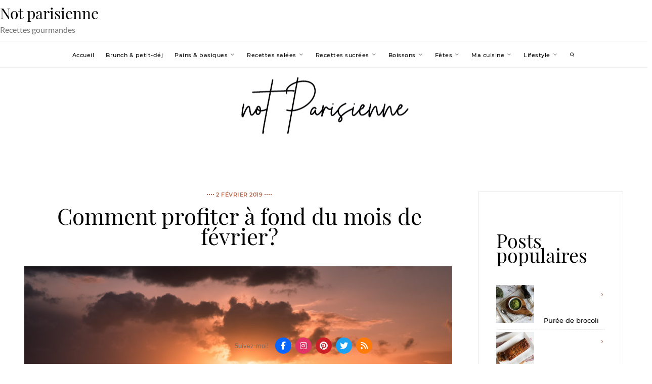

--- FILE ---
content_type: text/html; charset=UTF-8
request_url: https://www.notparisienne.fr/bla-bli/comment-profiter-a-fond-du-mois-de-fevrier/
body_size: 36026
content:
    <!DOCTYPE html>
<html lang="fr-FR" prefix="og: http://ogp.me/ns# article: http://ogp.me/ns/article#">
    <head>
        <meta charset="UTF-8">
        <meta http-equiv="X-UA-Compatible" content="IE=edge"/>
        <link rel="profile" href="http://gmpg.org/xfn/11">
        <meta name="viewport" content="width=device-width, initial-scale=1">
        <meta name='robots' content='index, follow, max-image-preview:large, max-snippet:-1, max-video-preview:-1' />
	<style>img:is([sizes="auto" i], [sizes^="auto," i]) { contain-intrinsic-size: 3000px 1500px }</style>
	
<!-- Google Tag Manager by PYS -->
    <script data-cfasync="false" data-pagespeed-no-defer>
	    window.dataLayerPYS = window.dataLayerPYS || [];
	</script>
<!-- End Google Tag Manager by PYS -->
	<!-- This site is optimized with the Yoast SEO plugin v26.5 - https://yoast.com/wordpress/plugins/seo/ -->
	<title>Comment profiter à fond du mois de février? - Not parisienne</title>
	<link rel="canonical" href="https://www.notparisienne.fr/bla-bli/comment-profiter-a-fond-du-mois-de-fevrier/" />
	<meta property="og:locale" content="fr_FR" />
	<meta property="og:type" content="article" />
	<meta property="og:title" content="Comment profiter à fond du mois de février? - Not parisienne" />
	<meta property="og:description" content="Photo Giuseppe Milo @Flickr Contrairement à la croyance populaire, février n&#8217;est pas que le mois de la saint Valentin! Et même si février est le mois le plus court de l&#8217;année, et que la nuit tombe encore très tôt, il y a  de nombreuses choses à fêter en cette période. découvrez mes idées pour faire de [&hellip;]" />
	<meta property="og:url" content="https://www.notparisienne.fr/bla-bli/comment-profiter-a-fond-du-mois-de-fevrier/" />
	<meta property="og:site_name" content="Not parisienne" />
	<meta property="article:published_time" content="2019-02-02T11:03:19+00:00" />
	<meta property="og:image" content="https://www.notparisienne.fr/wp-content/uploads/2019/02/40439571491_a0c4257680_h.jpg" />
	<meta property="og:image:width" content="1600" />
	<meta property="og:image:height" content="900" />
	<meta property="og:image:type" content="image/jpeg" />
	<meta name="author" content="Not parisienne" />
	<meta name="twitter:card" content="summary_large_image" />
	<meta name="twitter:label1" content="Écrit par" />
	<meta name="twitter:data1" content="Not parisienne" />
	<meta name="twitter:label2" content="Durée de lecture estimée" />
	<meta name="twitter:data2" content="4 minutes" />
	<script type="application/ld+json" class="yoast-schema-graph">{"@context":"https://schema.org","@graph":[{"@type":"WebPage","@id":"https://www.notparisienne.fr/bla-bli/comment-profiter-a-fond-du-mois-de-fevrier/","url":"https://www.notparisienne.fr/bla-bli/comment-profiter-a-fond-du-mois-de-fevrier/","name":"Comment profiter à fond du mois de février? - Not parisienne","isPartOf":{"@id":"https://www.notparisienne.fr/#website"},"primaryImageOfPage":{"@id":"https://www.notparisienne.fr/bla-bli/comment-profiter-a-fond-du-mois-de-fevrier/#primaryimage"},"image":{"@id":"https://www.notparisienne.fr/bla-bli/comment-profiter-a-fond-du-mois-de-fevrier/#primaryimage"},"thumbnailUrl":"https://www.notparisienne.fr/wp-content/uploads/2019/02/40439571491_a0c4257680_h.jpg","datePublished":"2019-02-02T11:03:19+00:00","author":{"@id":"https://www.notparisienne.fr/#/schema/person/c5ce7e8fe7b1240138eaced0933f9cc5"},"breadcrumb":{"@id":"https://www.notparisienne.fr/bla-bli/comment-profiter-a-fond-du-mois-de-fevrier/#breadcrumb"},"inLanguage":"fr-FR","potentialAction":[{"@type":"ReadAction","target":["https://www.notparisienne.fr/bla-bli/comment-profiter-a-fond-du-mois-de-fevrier/"]}]},{"@type":"ImageObject","inLanguage":"fr-FR","@id":"https://www.notparisienne.fr/bla-bli/comment-profiter-a-fond-du-mois-de-fevrier/#primaryimage","url":"https://www.notparisienne.fr/wp-content/uploads/2019/02/40439571491_a0c4257680_h.jpg","contentUrl":"https://www.notparisienne.fr/wp-content/uploads/2019/02/40439571491_a0c4257680_h.jpg","width":1600,"height":900},{"@type":"BreadcrumbList","@id":"https://www.notparisienne.fr/bla-bli/comment-profiter-a-fond-du-mois-de-fevrier/#breadcrumb","itemListElement":[{"@type":"ListItem","position":1,"name":"Accueil","item":"https://www.notparisienne.fr/"},{"@type":"ListItem","position":2,"name":"Comment profiter à fond du mois de février?"}]},{"@type":"WebSite","@id":"https://www.notparisienne.fr/#website","url":"https://www.notparisienne.fr/","name":"Not parisienne","description":"Recettes gourmandes","potentialAction":[{"@type":"SearchAction","target":{"@type":"EntryPoint","urlTemplate":"https://www.notparisienne.fr/?s={search_term_string}"},"query-input":{"@type":"PropertyValueSpecification","valueRequired":true,"valueName":"search_term_string"}}],"inLanguage":"fr-FR"},{"@type":"Person","@id":"https://www.notparisienne.fr/#/schema/person/c5ce7e8fe7b1240138eaced0933f9cc5","name":"Not parisienne","image":{"@type":"ImageObject","inLanguage":"fr-FR","@id":"https://www.notparisienne.fr/#/schema/person/image/","url":"https://secure.gravatar.com/avatar/90b08e62ce402c894633b89dbb36403e181ed5e61a20948a4c466c280fb513ea?s=96&d=retro&r=g","contentUrl":"https://secure.gravatar.com/avatar/90b08e62ce402c894633b89dbb36403e181ed5e61a20948a4c466c280fb513ea?s=96&d=retro&r=g","caption":"Not parisienne"},"url":"https://www.notparisienne.fr/author/wizzzzz/"}]}</script>
	<!-- / Yoast SEO plugin. -->


<link rel="dns-prefetch" href="//connect.facebook.net">
<script type='application/javascript'  id='pys-version-script'>console.log('PixelYourSite Free version 11.1.5.2');</script>
<link rel='dns-prefetch' href='//static.addtoany.com' />
<link rel='dns-prefetch' href='//secure.gravatar.com' />
<link rel='dns-prefetch' href='//connect.facebook.net' />
<link rel='dns-prefetch' href='//use.fontawesome.com' />
<link rel='dns-prefetch' href='//v0.wordpress.com' />
<link rel="alternate" type="application/rss+xml" title="Not parisienne &raquo; Flux" href="https://www.notparisienne.fr/feed/" />
<link rel="alternate" type="application/rss+xml" title="Not parisienne &raquo; Flux des commentaires" href="https://www.notparisienne.fr/comments/feed/" />
<script type="text/javascript" id="wpp-js" src="https://www.notparisienne.fr/wp-content/plugins/wordpress-popular-posts/assets/js/wpp.min.js?ver=7.3.6" data-sampling="0" data-sampling-rate="100" data-api-url="https://www.notparisienne.fr/wp-json/wordpress-popular-posts" data-post-id="17061" data-token="291db2522e" data-lang="0" data-debug="0"></script>
<link rel="alternate" type="application/rss+xml" title="Not parisienne &raquo; Comment profiter à fond du mois de février? Flux des commentaires" href="https://www.notparisienne.fr/bla-bli/comment-profiter-a-fond-du-mois-de-fevrier/feed/" />
<script type="text/javascript">
/* <![CDATA[ */
window._wpemojiSettings = {"baseUrl":"https:\/\/s.w.org\/images\/core\/emoji\/16.0.1\/72x72\/","ext":".png","svgUrl":"https:\/\/s.w.org\/images\/core\/emoji\/16.0.1\/svg\/","svgExt":".svg","source":{"concatemoji":"https:\/\/www.notparisienne.fr\/wp-includes\/js\/wp-emoji-release.min.js?ver=6.8.3"}};
/*! This file is auto-generated */
!function(s,n){var o,i,e;function c(e){try{var t={supportTests:e,timestamp:(new Date).valueOf()};sessionStorage.setItem(o,JSON.stringify(t))}catch(e){}}function p(e,t,n){e.clearRect(0,0,e.canvas.width,e.canvas.height),e.fillText(t,0,0);var t=new Uint32Array(e.getImageData(0,0,e.canvas.width,e.canvas.height).data),a=(e.clearRect(0,0,e.canvas.width,e.canvas.height),e.fillText(n,0,0),new Uint32Array(e.getImageData(0,0,e.canvas.width,e.canvas.height).data));return t.every(function(e,t){return e===a[t]})}function u(e,t){e.clearRect(0,0,e.canvas.width,e.canvas.height),e.fillText(t,0,0);for(var n=e.getImageData(16,16,1,1),a=0;a<n.data.length;a++)if(0!==n.data[a])return!1;return!0}function f(e,t,n,a){switch(t){case"flag":return n(e,"\ud83c\udff3\ufe0f\u200d\u26a7\ufe0f","\ud83c\udff3\ufe0f\u200b\u26a7\ufe0f")?!1:!n(e,"\ud83c\udde8\ud83c\uddf6","\ud83c\udde8\u200b\ud83c\uddf6")&&!n(e,"\ud83c\udff4\udb40\udc67\udb40\udc62\udb40\udc65\udb40\udc6e\udb40\udc67\udb40\udc7f","\ud83c\udff4\u200b\udb40\udc67\u200b\udb40\udc62\u200b\udb40\udc65\u200b\udb40\udc6e\u200b\udb40\udc67\u200b\udb40\udc7f");case"emoji":return!a(e,"\ud83e\udedf")}return!1}function g(e,t,n,a){var r="undefined"!=typeof WorkerGlobalScope&&self instanceof WorkerGlobalScope?new OffscreenCanvas(300,150):s.createElement("canvas"),o=r.getContext("2d",{willReadFrequently:!0}),i=(o.textBaseline="top",o.font="600 32px Arial",{});return e.forEach(function(e){i[e]=t(o,e,n,a)}),i}function t(e){var t=s.createElement("script");t.src=e,t.defer=!0,s.head.appendChild(t)}"undefined"!=typeof Promise&&(o="wpEmojiSettingsSupports",i=["flag","emoji"],n.supports={everything:!0,everythingExceptFlag:!0},e=new Promise(function(e){s.addEventListener("DOMContentLoaded",e,{once:!0})}),new Promise(function(t){var n=function(){try{var e=JSON.parse(sessionStorage.getItem(o));if("object"==typeof e&&"number"==typeof e.timestamp&&(new Date).valueOf()<e.timestamp+604800&&"object"==typeof e.supportTests)return e.supportTests}catch(e){}return null}();if(!n){if("undefined"!=typeof Worker&&"undefined"!=typeof OffscreenCanvas&&"undefined"!=typeof URL&&URL.createObjectURL&&"undefined"!=typeof Blob)try{var e="postMessage("+g.toString()+"("+[JSON.stringify(i),f.toString(),p.toString(),u.toString()].join(",")+"));",a=new Blob([e],{type:"text/javascript"}),r=new Worker(URL.createObjectURL(a),{name:"wpTestEmojiSupports"});return void(r.onmessage=function(e){c(n=e.data),r.terminate(),t(n)})}catch(e){}c(n=g(i,f,p,u))}t(n)}).then(function(e){for(var t in e)n.supports[t]=e[t],n.supports.everything=n.supports.everything&&n.supports[t],"flag"!==t&&(n.supports.everythingExceptFlag=n.supports.everythingExceptFlag&&n.supports[t]);n.supports.everythingExceptFlag=n.supports.everythingExceptFlag&&!n.supports.flag,n.DOMReady=!1,n.readyCallback=function(){n.DOMReady=!0}}).then(function(){return e}).then(function(){var e;n.supports.everything||(n.readyCallback(),(e=n.source||{}).concatemoji?t(e.concatemoji):e.wpemoji&&e.twemoji&&(t(e.twemoji),t(e.wpemoji)))}))}((window,document),window._wpemojiSettings);
/* ]]> */
</script>
<link rel='stylesheet' id='pinterestBadge-css' href='https://www.notparisienne.fr/wp-content/plugins/pinterest-badge/pinterest.css?ver=6.8.3' type='text/css' media='all' />

<link rel='stylesheet' id='stylish_popular_posts_style-css' href='https://www.notparisienne.fr/wp-content/plugins/stylish-popular-posts/css/style.css?ver=6.8.3' type='text/css' media='all' />
<style id='wp-emoji-styles-inline-css' type='text/css'>

	img.wp-smiley, img.emoji {
		display: inline !important;
		border: none !important;
		box-shadow: none !important;
		height: 1em !important;
		width: 1em !important;
		margin: 0 0.07em !important;
		vertical-align: -0.1em !important;
		background: none !important;
		padding: 0 !important;
	}
</style>
<link rel='stylesheet' id='wp-block-library-css' href='https://www.notparisienne.fr/wp-includes/css/dist/block-library/style.min.css?ver=6.8.3' type='text/css' media='all' />
<style id='classic-theme-styles-inline-css' type='text/css'>
/*! This file is auto-generated */
.wp-block-button__link{color:#fff;background-color:#32373c;border-radius:9999px;box-shadow:none;text-decoration:none;padding:calc(.667em + 2px) calc(1.333em + 2px);font-size:1.125em}.wp-block-file__button{background:#32373c;color:#fff;text-decoration:none}
</style>
<link rel='stylesheet' id='mediaelement-css' href='https://www.notparisienne.fr/wp-includes/js/mediaelement/mediaelementplayer-legacy.min.css?ver=4.2.17' type='text/css' media='all' />
<link rel='stylesheet' id='wp-mediaelement-css' href='https://www.notparisienne.fr/wp-includes/js/mediaelement/wp-mediaelement.min.css?ver=6.8.3' type='text/css' media='all' />
<style id='jetpack-sharing-buttons-style-inline-css' type='text/css'>
.jetpack-sharing-buttons__services-list{display:flex;flex-direction:row;flex-wrap:wrap;gap:0;list-style-type:none;margin:5px;padding:0}.jetpack-sharing-buttons__services-list.has-small-icon-size{font-size:12px}.jetpack-sharing-buttons__services-list.has-normal-icon-size{font-size:16px}.jetpack-sharing-buttons__services-list.has-large-icon-size{font-size:24px}.jetpack-sharing-buttons__services-list.has-huge-icon-size{font-size:36px}@media print{.jetpack-sharing-buttons__services-list{display:none!important}}.editor-styles-wrapper .wp-block-jetpack-sharing-buttons{gap:0;padding-inline-start:0}ul.jetpack-sharing-buttons__services-list.has-background{padding:1.25em 2.375em}
</style>
<style id='global-styles-inline-css' type='text/css'>
:root{--wp--preset--aspect-ratio--square: 1;--wp--preset--aspect-ratio--4-3: 4/3;--wp--preset--aspect-ratio--3-4: 3/4;--wp--preset--aspect-ratio--3-2: 3/2;--wp--preset--aspect-ratio--2-3: 2/3;--wp--preset--aspect-ratio--16-9: 16/9;--wp--preset--aspect-ratio--9-16: 9/16;--wp--preset--color--black: #000000;--wp--preset--color--cyan-bluish-gray: #abb8c3;--wp--preset--color--white: #ffffff;--wp--preset--color--pale-pink: #f78da7;--wp--preset--color--vivid-red: #cf2e2e;--wp--preset--color--luminous-vivid-orange: #ff6900;--wp--preset--color--luminous-vivid-amber: #fcb900;--wp--preset--color--light-green-cyan: #7bdcb5;--wp--preset--color--vivid-green-cyan: #00d084;--wp--preset--color--pale-cyan-blue: #8ed1fc;--wp--preset--color--vivid-cyan-blue: #0693e3;--wp--preset--color--vivid-purple: #9b51e0;--wp--preset--gradient--vivid-cyan-blue-to-vivid-purple: linear-gradient(135deg,rgba(6,147,227,1) 0%,rgb(155,81,224) 100%);--wp--preset--gradient--light-green-cyan-to-vivid-green-cyan: linear-gradient(135deg,rgb(122,220,180) 0%,rgb(0,208,130) 100%);--wp--preset--gradient--luminous-vivid-amber-to-luminous-vivid-orange: linear-gradient(135deg,rgba(252,185,0,1) 0%,rgba(255,105,0,1) 100%);--wp--preset--gradient--luminous-vivid-orange-to-vivid-red: linear-gradient(135deg,rgba(255,105,0,1) 0%,rgb(207,46,46) 100%);--wp--preset--gradient--very-light-gray-to-cyan-bluish-gray: linear-gradient(135deg,rgb(238,238,238) 0%,rgb(169,184,195) 100%);--wp--preset--gradient--cool-to-warm-spectrum: linear-gradient(135deg,rgb(74,234,220) 0%,rgb(151,120,209) 20%,rgb(207,42,186) 40%,rgb(238,44,130) 60%,rgb(251,105,98) 80%,rgb(254,248,76) 100%);--wp--preset--gradient--blush-light-purple: linear-gradient(135deg,rgb(255,206,236) 0%,rgb(152,150,240) 100%);--wp--preset--gradient--blush-bordeaux: linear-gradient(135deg,rgb(254,205,165) 0%,rgb(254,45,45) 50%,rgb(107,0,62) 100%);--wp--preset--gradient--luminous-dusk: linear-gradient(135deg,rgb(255,203,112) 0%,rgb(199,81,192) 50%,rgb(65,88,208) 100%);--wp--preset--gradient--pale-ocean: linear-gradient(135deg,rgb(255,245,203) 0%,rgb(182,227,212) 50%,rgb(51,167,181) 100%);--wp--preset--gradient--electric-grass: linear-gradient(135deg,rgb(202,248,128) 0%,rgb(113,206,126) 100%);--wp--preset--gradient--midnight: linear-gradient(135deg,rgb(2,3,129) 0%,rgb(40,116,252) 100%);--wp--preset--font-size--small: 13px;--wp--preset--font-size--medium: 20px;--wp--preset--font-size--large: 36px;--wp--preset--font-size--x-large: 42px;--wp--preset--spacing--20: 0.44rem;--wp--preset--spacing--30: 0.67rem;--wp--preset--spacing--40: 1rem;--wp--preset--spacing--50: 1.5rem;--wp--preset--spacing--60: 2.25rem;--wp--preset--spacing--70: 3.38rem;--wp--preset--spacing--80: 5.06rem;--wp--preset--shadow--natural: 6px 6px 9px rgba(0, 0, 0, 0.2);--wp--preset--shadow--deep: 12px 12px 50px rgba(0, 0, 0, 0.4);--wp--preset--shadow--sharp: 6px 6px 0px rgba(0, 0, 0, 0.2);--wp--preset--shadow--outlined: 6px 6px 0px -3px rgba(255, 255, 255, 1), 6px 6px rgba(0, 0, 0, 1);--wp--preset--shadow--crisp: 6px 6px 0px rgba(0, 0, 0, 1);}:where(.is-layout-flex){gap: 0.5em;}:where(.is-layout-grid){gap: 0.5em;}body .is-layout-flex{display: flex;}.is-layout-flex{flex-wrap: wrap;align-items: center;}.is-layout-flex > :is(*, div){margin: 0;}body .is-layout-grid{display: grid;}.is-layout-grid > :is(*, div){margin: 0;}:where(.wp-block-columns.is-layout-flex){gap: 2em;}:where(.wp-block-columns.is-layout-grid){gap: 2em;}:where(.wp-block-post-template.is-layout-flex){gap: 1.25em;}:where(.wp-block-post-template.is-layout-grid){gap: 1.25em;}.has-black-color{color: var(--wp--preset--color--black) !important;}.has-cyan-bluish-gray-color{color: var(--wp--preset--color--cyan-bluish-gray) !important;}.has-white-color{color: var(--wp--preset--color--white) !important;}.has-pale-pink-color{color: var(--wp--preset--color--pale-pink) !important;}.has-vivid-red-color{color: var(--wp--preset--color--vivid-red) !important;}.has-luminous-vivid-orange-color{color: var(--wp--preset--color--luminous-vivid-orange) !important;}.has-luminous-vivid-amber-color{color: var(--wp--preset--color--luminous-vivid-amber) !important;}.has-light-green-cyan-color{color: var(--wp--preset--color--light-green-cyan) !important;}.has-vivid-green-cyan-color{color: var(--wp--preset--color--vivid-green-cyan) !important;}.has-pale-cyan-blue-color{color: var(--wp--preset--color--pale-cyan-blue) !important;}.has-vivid-cyan-blue-color{color: var(--wp--preset--color--vivid-cyan-blue) !important;}.has-vivid-purple-color{color: var(--wp--preset--color--vivid-purple) !important;}.has-black-background-color{background-color: var(--wp--preset--color--black) !important;}.has-cyan-bluish-gray-background-color{background-color: var(--wp--preset--color--cyan-bluish-gray) !important;}.has-white-background-color{background-color: var(--wp--preset--color--white) !important;}.has-pale-pink-background-color{background-color: var(--wp--preset--color--pale-pink) !important;}.has-vivid-red-background-color{background-color: var(--wp--preset--color--vivid-red) !important;}.has-luminous-vivid-orange-background-color{background-color: var(--wp--preset--color--luminous-vivid-orange) !important;}.has-luminous-vivid-amber-background-color{background-color: var(--wp--preset--color--luminous-vivid-amber) !important;}.has-light-green-cyan-background-color{background-color: var(--wp--preset--color--light-green-cyan) !important;}.has-vivid-green-cyan-background-color{background-color: var(--wp--preset--color--vivid-green-cyan) !important;}.has-pale-cyan-blue-background-color{background-color: var(--wp--preset--color--pale-cyan-blue) !important;}.has-vivid-cyan-blue-background-color{background-color: var(--wp--preset--color--vivid-cyan-blue) !important;}.has-vivid-purple-background-color{background-color: var(--wp--preset--color--vivid-purple) !important;}.has-black-border-color{border-color: var(--wp--preset--color--black) !important;}.has-cyan-bluish-gray-border-color{border-color: var(--wp--preset--color--cyan-bluish-gray) !important;}.has-white-border-color{border-color: var(--wp--preset--color--white) !important;}.has-pale-pink-border-color{border-color: var(--wp--preset--color--pale-pink) !important;}.has-vivid-red-border-color{border-color: var(--wp--preset--color--vivid-red) !important;}.has-luminous-vivid-orange-border-color{border-color: var(--wp--preset--color--luminous-vivid-orange) !important;}.has-luminous-vivid-amber-border-color{border-color: var(--wp--preset--color--luminous-vivid-amber) !important;}.has-light-green-cyan-border-color{border-color: var(--wp--preset--color--light-green-cyan) !important;}.has-vivid-green-cyan-border-color{border-color: var(--wp--preset--color--vivid-green-cyan) !important;}.has-pale-cyan-blue-border-color{border-color: var(--wp--preset--color--pale-cyan-blue) !important;}.has-vivid-cyan-blue-border-color{border-color: var(--wp--preset--color--vivid-cyan-blue) !important;}.has-vivid-purple-border-color{border-color: var(--wp--preset--color--vivid-purple) !important;}.has-vivid-cyan-blue-to-vivid-purple-gradient-background{background: var(--wp--preset--gradient--vivid-cyan-blue-to-vivid-purple) !important;}.has-light-green-cyan-to-vivid-green-cyan-gradient-background{background: var(--wp--preset--gradient--light-green-cyan-to-vivid-green-cyan) !important;}.has-luminous-vivid-amber-to-luminous-vivid-orange-gradient-background{background: var(--wp--preset--gradient--luminous-vivid-amber-to-luminous-vivid-orange) !important;}.has-luminous-vivid-orange-to-vivid-red-gradient-background{background: var(--wp--preset--gradient--luminous-vivid-orange-to-vivid-red) !important;}.has-very-light-gray-to-cyan-bluish-gray-gradient-background{background: var(--wp--preset--gradient--very-light-gray-to-cyan-bluish-gray) !important;}.has-cool-to-warm-spectrum-gradient-background{background: var(--wp--preset--gradient--cool-to-warm-spectrum) !important;}.has-blush-light-purple-gradient-background{background: var(--wp--preset--gradient--blush-light-purple) !important;}.has-blush-bordeaux-gradient-background{background: var(--wp--preset--gradient--blush-bordeaux) !important;}.has-luminous-dusk-gradient-background{background: var(--wp--preset--gradient--luminous-dusk) !important;}.has-pale-ocean-gradient-background{background: var(--wp--preset--gradient--pale-ocean) !important;}.has-electric-grass-gradient-background{background: var(--wp--preset--gradient--electric-grass) !important;}.has-midnight-gradient-background{background: var(--wp--preset--gradient--midnight) !important;}.has-small-font-size{font-size: var(--wp--preset--font-size--small) !important;}.has-medium-font-size{font-size: var(--wp--preset--font-size--medium) !important;}.has-large-font-size{font-size: var(--wp--preset--font-size--large) !important;}.has-x-large-font-size{font-size: var(--wp--preset--font-size--x-large) !important;}
:where(.wp-block-post-template.is-layout-flex){gap: 1.25em;}:where(.wp-block-post-template.is-layout-grid){gap: 1.25em;}
:where(.wp-block-columns.is-layout-flex){gap: 2em;}:where(.wp-block-columns.is-layout-grid){gap: 2em;}
:root :where(.wp-block-pullquote){font-size: 1.5em;line-height: 1.6;}
</style>
<link rel='stylesheet' id='pplrpsts_stylesheet-css' href='https://www.notparisienne.fr/wp-content/plugins/fosforitos-popular-posts/css/style.css?ver=6.8.3' type='text/css' media='all' />
<link rel='stylesheet' id='dashicons-css' href='https://www.notparisienne.fr/wp-includes/css/dashicons.min.css?ver=6.8.3' type='text/css' media='all' />
<link rel='stylesheet' id='wp-image-borders-styles-css' href='https://www.notparisienne.fr/wp-content/plugins/wp-image-borders/wp-image-borders.css?ver=6.8.3' type='text/css' media='all' />
<style id='wp-image-borders-styles-inline-css' type='text/css'>

		.wp-image-borders .alignright,
		.wp-image-borders .alignleft,
		.wp-image-borders .aligncenter,
		.wp-image-borders .alignnone,
		.wp-image-borders .size-auto,
		.wp-image-borders .size-full,
		.wp-image-borders .size-large,
		.wp-image-borders .size-medium,
		.wp-image-borders .size-thumbnail,
		.wp-image-borders .alignright img,
		.wp-image-borders .alignleft img,
		.wp-image-borders .aligncenter img,
		.wp-image-borders .alignnone img,
		.wp-image-borders .size-auto img,
		.wp-image-borders .size-full img,
		.wp-image-borders .size-large img,
		.wp-image-borders .size-medium img,
		.wp-image-borders .size-thumbnail img {
	   border-style: solid !important;
	   border-width: 1px !important;
	   border-radius: 0px !important;
	   border-color: #d8d8d8 !important;
	   -moz-box-shadow: 3px 3px 5px 2px #ededed !important;
	   -webkit-box-shadow: 3px 3px 5px 2px #ededed !important;
	   box-shadow: 3px 3px 5px 2px #ededed !important;
   }
</style>
<link rel='stylesheet' id='wpsr_main_css-css' href='https://www.notparisienne.fr/wp-content/plugins/wp-socializer/public/css/wpsr.min.css?ver=7.9' type='text/css' media='all' />
<link rel='stylesheet' id='wpsr_fa_icons-css' href='https://use.fontawesome.com/releases/v6.7.2/css/all.css?ver=7.9' type='text/css' media='all' />
<link rel='stylesheet' id='zrdn-recipeblock-grid-css' href='https://www.notparisienne.fr/wp-content/plugins/zip-recipes/styles/zrdn-grid.min.css?ver=8.2.4' type='text/css' media='all' />
<link rel='stylesheet' id='zrdn-recipes-css' href='https://www.notparisienne.fr/wp-content/plugins/zip-recipes/styles/zlrecipe-std.min.css?ver=8.2.4' type='text/css' media='all' />
<link rel='stylesheet' id='wordpress-popular-posts-css-css' href='https://www.notparisienne.fr/wp-content/plugins/wordpress-popular-posts/assets/css/wpp.css?ver=7.3.6' type='text/css' media='all' />
<link rel='stylesheet' id='nothing-personal-lato-font-css' href='https://www.notparisienne.fr/wp-content/themes/nothing-personal/front-assets/fonts/Lato/lato-font.min.css?ver=1.0.0' type='text/css' media='all' />
<link rel='stylesheet' id='nothing-personal-montserrat-font-css' href='https://www.notparisienne.fr/wp-content/themes/nothing-personal/front-assets/fonts/Montserrat/montserrat-font.min.css?ver=1.0.0' type='text/css' media='all' />
<link rel='stylesheet' id='nothing-personal-playfair-display-font-css' href='https://www.notparisienne.fr/wp-content/themes/nothing-personal/front-assets/fonts/PlayFair-Display/playfair-font.min.css?ver=1.0.0' type='text/css' media='all' />
<link rel='stylesheet' id='jam-fonts-css' href='https://www.notparisienne.fr/wp-content/themes/nothing-personal/front-assets/fonts/JamIcons/jam.min.css?ver=1.0.0' type='text/css' media='all' />
<link rel='stylesheet' id='slick-css' href='https://www.notparisienne.fr/wp-content/themes/nothing-personal/front-assets/vendors/slick/slick-bundle.min.css?ver=1.0.0' type='text/css' media='all' />
<link rel='stylesheet' id='fancybox-css' href='https://www.notparisienne.fr/wp-content/themes/nothing-personal/front-assets/vendors/fancybox/jquery.fancybox.min.css?ver=1.0.0' type='text/css' media='all' />
<link rel='stylesheet' id='hc-offcanvas-nav-css' href='https://www.notparisienne.fr/wp-content/themes/nothing-personal/front-assets/vendors/hc-nav/hc-offcanvas-nav.min.css?ver=1.0.0' type='text/css' media='all' />
<link rel='stylesheet' id='nothing-personal-grid-css' href='https://www.notparisienne.fr/wp-content/themes/nothing-personal/front-assets//css/flexbox-grid.min.css?ver=1.0.0' type='text/css' media='all' />
<link rel='stylesheet' id='nothing-personal-style-css' href='https://www.notparisienne.fr/wp-content/themes/nothing-personal/sass/all.min.css?ver=1768969268' type='text/css' media='all' />
<link rel='stylesheet' id='nothing-personal-default-css' href='https://www.notparisienne.fr/wp-content/themes/nothing-personal/style.css?ver=1.0.0' type='text/css' media='all' />
<link rel='stylesheet' id='taxopress-frontend-css-css' href='https://www.notparisienne.fr/wp-content/plugins/simple-tags/assets/frontend/css/frontend.css?ver=3.43.0' type='text/css' media='all' />
<style id='jetpack_facebook_likebox-inline-css' type='text/css'>
.widget_facebook_likebox {
	overflow: hidden;
}

</style>
<link rel='stylesheet' id='amazon-link-style-css' href='https://www.notparisienne.fr/wp-content/plugins/amazon-link/Amazon.css?ver=3.2.10' type='text/css' media='all' />
<link rel='stylesheet' id='yarpp-thumbnails-css' href='https://www.notparisienne.fr/wp-content/plugins/yet-another-related-posts-plugin/style/styles_thumbnails.css?ver=5.30.11' type='text/css' media='all' />
<style id='yarpp-thumbnails-inline-css' type='text/css'>
.yarpp-thumbnails-horizontal .yarpp-thumbnail {width: 130px;height: 170px;margin: 5px;margin-left: 0px;}.yarpp-thumbnail > img, .yarpp-thumbnail-default {width: 120px;height: 120px;margin: 5px;}.yarpp-thumbnails-horizontal .yarpp-thumbnail-title {margin: 7px;margin-top: 0px;width: 120px;}.yarpp-thumbnail-default > img {min-height: 120px;min-width: 120px;}
.yarpp-thumbnails-horizontal .yarpp-thumbnail {width: 130px;height: 170px;margin: 5px;margin-left: 0px;}.yarpp-thumbnail > img, .yarpp-thumbnail-default {width: 120px;height: 120px;margin: 5px;}.yarpp-thumbnails-horizontal .yarpp-thumbnail-title {margin: 7px;margin-top: 0px;width: 120px;}.yarpp-thumbnail-default > img {min-height: 120px;min-width: 120px;}
</style>
<link rel='stylesheet' id='animate-css' href='https://www.notparisienne.fr/wp-content/plugins/enjoy-instagram-instagram-responsive-images-gallery-and-carousel/assets/css/animate.min.css?ver=6.2.1' type='text/css' media='all' />
<link rel='stylesheet' id='ei-carousel-css' href='https://www.notparisienne.fr/wp-content/plugins/enjoy-instagram-instagram-responsive-images-gallery-and-carousel/assets/css/swiper-bundle.min.css?ver=6.2.1' type='text/css' media='all' />
<link rel='stylesheet' id='ei-carousel-theme-css' href='https://www.notparisienne.fr/wp-content/plugins/enjoy-instagram-instagram-responsive-images-gallery-and-carousel/assets/css/carousel-theme.css?ver=6.2.1' type='text/css' media='all' />
<link rel='stylesheet' id='ei-polaroid-carousel-theme-css' href='https://www.notparisienne.fr/wp-content/plugins/enjoy-instagram-instagram-responsive-images-gallery-and-carousel/assets/css/polaroid_carousel.css?ver=6.2.1' type='text/css' media='all' />
<link rel='stylesheet' id='ei-showcase-carousel-theme-css' href='https://www.notparisienne.fr/wp-content/plugins/enjoy-instagram-instagram-responsive-images-gallery-and-carousel/assets/css/showcase_carousel.css?ver=6.2.1' type='text/css' media='all' />
<link rel='stylesheet' id='fancybox_css-css' href='https://www.notparisienne.fr/wp-content/plugins/enjoy-instagram-instagram-responsive-images-gallery-and-carousel/assets/css/jquery.fancybox.min.css?ver=6.2.1' type='text/css' media='all' />
<link rel='stylesheet' id='grid_fallback-css' href='https://www.notparisienne.fr/wp-content/plugins/enjoy-instagram-instagram-responsive-images-gallery-and-carousel/assets/css/grid_fallback.min.css?ver=6.2.1' type='text/css' media='all' />
<link rel='stylesheet' id='grid_style-css' href='https://www.notparisienne.fr/wp-content/plugins/enjoy-instagram-instagram-responsive-images-gallery-and-carousel/assets/css/grid_style.min.css?ver=6.2.1' type='text/css' media='all' />
<link rel='stylesheet' id='enjoy_instagramm_css-css' href='https://www.notparisienne.fr/wp-content/plugins/enjoy-instagram-instagram-responsive-images-gallery-and-carousel/assets/css/enjoy-instagram.css?ver=6.2.1' type='text/css' media='all' />
<link rel='stylesheet' id='addtoany-css' href='https://www.notparisienne.fr/wp-content/plugins/add-to-any/addtoany.min.css?ver=1.16' type='text/css' media='all' />
<link rel='stylesheet' id='yarppRelatedCss-css' href='https://www.notparisienne.fr/wp-content/plugins/yet-another-related-posts-plugin/style/related.css?ver=5.30.11' type='text/css' media='all' />
<link rel='stylesheet' id='commentluv_style-css' href='https://www.notparisienne.fr/wp-content/plugins/commentluv/css/commentluv.css?ver=6.8.3' type='text/css' media='all' />
<link rel='stylesheet' id='etsy_shop_style-css' href='https://www.notparisienne.fr/wp-content/plugins/etsy-shop/etsy-shop.css?ver=3.1' type='text/css' media='all' />
<script type="text/javascript" src="https://www.notparisienne.fr/wp-content/plugins/pinterest-badge/pinterest_wp.js?ver=6.8.3" id="pinterestBadge-js"></script>
<script type="text/javascript" src="https://www.notparisienne.fr/wp-includes/js/jquery/jquery.min.js?ver=3.7.1" id="jquery-core-js"></script>
<script type="text/javascript" src="https://www.notparisienne.fr/wp-includes/js/jquery/jquery-migrate.min.js?ver=3.4.1" id="jquery-migrate-js"></script>
<script type="text/javascript" id="commentluv_script-js-extra">
/* <![CDATA[ */
var cl_settings = {"name":"author","url":"url","comment":"comment","email":"email","infopanel":"on","default_on":"on","default_on_admin":"on","cl_version":"3.0.4","images":"https:\/\/www.notparisienne.fr\/wp-content\/plugins\/commentluv\/images\/","api_url":"https:\/\/www.notparisienne.fr\/wp-admin\/admin-ajax.php","api_url_alt":"https:\/\/www.notparisienne.fr\/wp-admin\/admin-ajax.php","_fetch":"b6968569ca","_info":"611a7db79c","infoback":"white","infotext":"black","template_insert":"","logged_in":"","refer":"https:\/\/www.notparisienne.fr\/bla-bli\/comment-profiter-a-fond-du-mois-de-fevrier\/","no_url_message":"Entrez votre URL et cliquez la case CommentLuv si vous souhaitez ajouter votre dernier article de blog","no_http_message":"Merci d'utiliser http:\/\/ au d\u00e9but de votre url","no_url_logged_in_message":"Vous devez visitez votre profil sur le tableau de bord et mettre \u00e0 jour les d\u00e9tails avec l'URL de votre site","no_info_message":"Aucune information disponible ou alors il y a eu une erreur"};
/* ]]> */
</script>
<script type="text/javascript" src="https://www.notparisienne.fr/wp-content/plugins/commentluv/js/commentluv.js?ver=3.0.4" id="commentluv_script-js"></script>
<script type="text/javascript" id="addtoany-core-js-before">
/* <![CDATA[ */
window.a2a_config=window.a2a_config||{};a2a_config.callbacks=[];a2a_config.overlays=[];a2a_config.templates={};a2a_localize = {
	Share: "Partager",
	Save: "Enregistrer",
	Subscribe: "S'abonner",
	Email: "E-mail",
	Bookmark: "Marque-page",
	ShowAll: "Montrer tout",
	ShowLess: "Montrer moins",
	FindServices: "Trouver des service(s)",
	FindAnyServiceToAddTo: "Trouver instantan&eacute;ment des services &agrave; ajouter &agrave;",
	PoweredBy: "Propuls&eacute; par",
	ShareViaEmail: "Partager par e-mail",
	SubscribeViaEmail: "S’abonner par e-mail",
	BookmarkInYourBrowser: "Ajouter un signet dans votre navigateur",
	BookmarkInstructions: "Appuyez sur Ctrl+D ou \u2318+D pour mettre cette page en signet",
	AddToYourFavorites: "Ajouter &agrave; vos favoris",
	SendFromWebOrProgram: "Envoyer depuis n’importe quelle adresse e-mail ou logiciel e-mail",
	EmailProgram: "Programme d’e-mail",
	More: "Plus&#8230;",
	ThanksForSharing: "Merci de partager !",
	ThanksForFollowing: "Merci de nous suivre !"
};
/* ]]> */
</script>
<script type="text/javascript" defer src="https://static.addtoany.com/menu/page.js" id="addtoany-core-js"></script>
<script type="text/javascript" defer src="https://www.notparisienne.fr/wp-content/plugins/add-to-any/addtoany.min.js?ver=1.1" id="addtoany-jquery-js"></script>
<script type="text/javascript" src="https://www.notparisienne.fr/wp-content/plugins/simple-tags/assets/frontend/js/frontend.js?ver=3.43.0" id="taxopress-frontend-js-js"></script>
<script type="text/javascript" src="https://www.notparisienne.fr/wp-content/plugins/pixelyoursite/dist/scripts/jquery.bind-first-0.2.3.min.js?ver=0.2.3" id="jquery-bind-first-js"></script>
<script type="text/javascript" src="https://www.notparisienne.fr/wp-content/plugins/pixelyoursite/dist/scripts/js.cookie-2.1.3.min.js?ver=2.1.3" id="js-cookie-pys-js"></script>
<script type="text/javascript" src="https://www.notparisienne.fr/wp-content/plugins/pixelyoursite/dist/scripts/tld.min.js?ver=2.3.1" id="js-tld-js"></script>
<script type="text/javascript" id="pys-js-extra">
/* <![CDATA[ */
var pysOptions = {"staticEvents":[],"dynamicEvents":[],"triggerEvents":[],"triggerEventTypes":[],"ga":{"trackingIds":["G-GZBDPB9VN1"],"commentEventEnabled":true,"downloadEnabled":true,"formEventEnabled":true,"crossDomainEnabled":false,"crossDomainAcceptIncoming":false,"crossDomainDomains":[],"isDebugEnabled":[],"serverContainerUrls":{"G-GZBDPB9VN1":{"enable_server_container":"","server_container_url":"","transport_url":""}},"additionalConfig":{"G-GZBDPB9VN1":{"first_party_collection":true}},"disableAdvertisingFeatures":false,"disableAdvertisingPersonalization":false,"wooVariableAsSimple":true,"custom_page_view_event":false},"debug":"","siteUrl":"https:\/\/www.notparisienne.fr","ajaxUrl":"https:\/\/www.notparisienne.fr\/wp-admin\/admin-ajax.php","ajax_event":"b89ba2a27c","enable_remove_download_url_param":"1","cookie_duration":"7","last_visit_duration":"60","enable_success_send_form":"","ajaxForServerEvent":"1","ajaxForServerStaticEvent":"1","useSendBeacon":"1","send_external_id":"1","external_id_expire":"180","track_cookie_for_subdomains":"1","google_consent_mode":"1","gdpr":{"ajax_enabled":false,"all_disabled_by_api":false,"facebook_disabled_by_api":false,"analytics_disabled_by_api":false,"google_ads_disabled_by_api":false,"pinterest_disabled_by_api":false,"bing_disabled_by_api":false,"reddit_disabled_by_api":false,"externalID_disabled_by_api":false,"facebook_prior_consent_enabled":true,"analytics_prior_consent_enabled":true,"google_ads_prior_consent_enabled":null,"pinterest_prior_consent_enabled":true,"bing_prior_consent_enabled":true,"cookiebot_integration_enabled":false,"cookiebot_facebook_consent_category":"marketing","cookiebot_analytics_consent_category":"statistics","cookiebot_tiktok_consent_category":"marketing","cookiebot_google_ads_consent_category":"marketing","cookiebot_pinterest_consent_category":"marketing","cookiebot_bing_consent_category":"marketing","consent_magic_integration_enabled":false,"real_cookie_banner_integration_enabled":false,"cookie_notice_integration_enabled":false,"cookie_law_info_integration_enabled":false,"analytics_storage":{"enabled":true,"value":"granted","filter":false},"ad_storage":{"enabled":true,"value":"granted","filter":false},"ad_user_data":{"enabled":true,"value":"granted","filter":false},"ad_personalization":{"enabled":true,"value":"granted","filter":false}},"cookie":{"disabled_all_cookie":false,"disabled_start_session_cookie":false,"disabled_advanced_form_data_cookie":false,"disabled_landing_page_cookie":false,"disabled_first_visit_cookie":false,"disabled_trafficsource_cookie":false,"disabled_utmTerms_cookie":false,"disabled_utmId_cookie":false},"tracking_analytics":{"TrafficSource":"direct","TrafficLanding":"undefined","TrafficUtms":[],"TrafficUtmsId":[]},"GATags":{"ga_datalayer_type":"default","ga_datalayer_name":"dataLayerPYS"},"woo":{"enabled":false},"edd":{"enabled":false},"cache_bypass":"1768969268"};
/* ]]> */
</script>
<script type="text/javascript" src="https://www.notparisienne.fr/wp-content/plugins/pixelyoursite/dist/scripts/public.js?ver=11.1.5.2" id="pys-js"></script>
<script type="text/javascript" src="https://www.notparisienne.fr/wp-content/plugins/enjoy-instagram-instagram-responsive-images-gallery-and-carousel/assets/js/swiper-bundle.min.js?ver=6.2.1" id="ei-carousel-js"></script>
<script type="text/javascript" src="https://www.notparisienne.fr/wp-content/plugins/enjoy-instagram-instagram-responsive-images-gallery-and-carousel/assets/js/modernizr.custom.26633.min.js?ver=6.2.1" id="modernizr.custom.26633-js"></script>
<script type="text/javascript" id="gridrotator-js-extra">
/* <![CDATA[ */
var GridRotator = {"assetsUrl":"https:\/\/www.notparisienne.fr\/wp-content\/plugins\/enjoy-instagram-instagram-responsive-images-gallery-and-carousel\/assets"};
/* ]]> */
</script>
<script type="text/javascript" src="https://www.notparisienne.fr/wp-content/plugins/enjoy-instagram-instagram-responsive-images-gallery-and-carousel/assets/js/jquery.gridrotator.min.js?ver=6.2.1" id="gridrotator-js"></script>
<script type="text/javascript" src="https://www.notparisienne.fr/wp-content/plugins/enjoy-instagram-instagram-responsive-images-gallery-and-carousel/assets/js/ios-orientationchange-fix.min.js?ver=6.2.1" id="orientationchange-js"></script>
<script type="text/javascript" src="https://www.notparisienne.fr/wp-content/plugins/enjoy-instagram-instagram-responsive-images-gallery-and-carousel/assets/js/modernizr.min.js?ver=6.2.1" id="modernizer-js"></script>
<script type="text/javascript" src="https://www.notparisienne.fr/wp-content/plugins/enjoy-instagram-instagram-responsive-images-gallery-and-carousel/assets/js/classie.min.js?ver=6.2.1" id="classie-js"></script>
<link rel="https://api.w.org/" href="https://www.notparisienne.fr/wp-json/" /><link rel="alternate" title="JSON" type="application/json" href="https://www.notparisienne.fr/wp-json/wp/v2/posts/17061" /><link rel="EditURI" type="application/rsd+xml" title="RSD" href="https://www.notparisienne.fr/xmlrpc.php?rsd" />
<meta name="generator" content="WordPress 6.8.3" />
<link rel='shortlink' href='https://wp.me/p6x8Gg-4rb' />
<link rel="alternate" title="oEmbed (JSON)" type="application/json+oembed" href="https://www.notparisienne.fr/wp-json/oembed/1.0/embed?url=https%3A%2F%2Fwww.notparisienne.fr%2Fbla-bli%2Fcomment-profiter-a-fond-du-mois-de-fevrier%2F" />
<link rel="alternate" title="oEmbed (XML)" type="text/xml+oembed" href="https://www.notparisienne.fr/wp-json/oembed/1.0/embed?url=https%3A%2F%2Fwww.notparisienne.fr%2Fbla-bli%2Fcomment-profiter-a-fond-du-mois-de-fevrier%2F&#038;format=xml" />

		<!-- GA Google Analytics @ https://m0n.co/ga -->
		<script>
			(function(i,s,o,g,r,a,m){i['GoogleAnalyticsObject']=r;i[r]=i[r]||function(){
			(i[r].q=i[r].q||[]).push(arguments)},i[r].l=1*new Date();a=s.createElement(o),
			m=s.getElementsByTagName(o)[0];a.async=1;a.src=g;m.parentNode.insertBefore(a,m)
			})(window,document,'script','https://www.google-analytics.com/analytics.js','ga');
			ga('create', 'UA-47341441-1', 'auto');
			ga('send', 'pageview');
		</script>

	<meta property="og:title" name="og:title" content="Comment profiter à fond du mois de février?" />
<meta property="og:type" name="og:type" content="article" />
<meta property="og:image" name="og:image" content="https://www.notparisienne.fr/wp-content/uploads/2019/02/40439571491_a0c4257680_h-1024x576.jpg" />
<meta property="og:image" name="og:image" content="https://www.notparisienne.fr/wp-content/uploads/2019/02/2955339267_640e7ab02f_z.jpg" />
<meta property="og:image" name="og:image" content="https://www.notparisienne.fr/wp-content/uploads/2019/02/4192353753_b571b317ce_z.jpg" />
<meta property="og:url" name="og:url" content="https://www.notparisienne.fr/bla-bli/comment-profiter-a-fond-du-mois-de-fevrier/" />
<meta property="og:description" name="og:description" content="Photo Giuseppe Milo @Flickr Contrairement à la croyance populaire, février n&#039;est pas que le mois de la saint Valentin! Et même si février est le mois le plus court de l&#039;année, et que la nuit tombe encore très tôt, il y a  de nombreuses choses à fêter en cette période. découvrez mes idées pour faire de [...]" />
<meta property="og:locale" name="og:locale" content="fr_FR" />
<meta property="og:site_name" name="og:site_name" content="Not parisienne" />
<meta property="twitter:card" name="twitter:card" content="summary_large_image" />
<meta property="article:tag" name="article:tag" content="bagel" />
<meta property="article:tag" name="article:tag" content="Chandeleur" />
<meta property="article:tag" name="article:tag" content="chocolat" />
<meta property="article:tag" name="article:tag" content="Enfant" />
<meta property="article:tag" name="article:tag" content="été" />
<meta property="article:tag" name="article:tag" content="foie gras" />
<meta property="article:tag" name="article:tag" content="fruits" />
<meta property="article:tag" name="article:tag" content="hiver" />
<meta property="article:tag" name="article:tag" content="Noël" />
<meta property="article:tag" name="article:tag" content="Nouvel an chinois" />
<meta property="article:tag" name="article:tag" content="nutella" />
<meta property="article:tag" name="article:tag" content="pêche" />
<meta property="article:tag" name="article:tag" content="printemps" />
<meta property="article:tag" name="article:tag" content="Restaurant" />
<meta property="article:tag" name="article:tag" content="rhum" />
<meta property="article:tag" name="article:tag" content="tartine" />
<meta property="article:tag" name="article:tag" content="toast" />
<meta property="article:tag" name="article:tag" content="Voyage" />
<meta property="article:section" name="article:section" content="Divers" />
<meta property="article:published_time" name="article:published_time" content="2019-02-02T12:03:19+01:00" />
<meta property="article:modified_time" name="article:modified_time" content="2019-01-13T14:34:51+01:00" />
<meta property="article:author" name="article:author" content="https://www.notparisienne.fr/author/wizzzzz/" />
		<script type="text/javascript">
			//Grid displaying after loading of images
			function display_grid() {
				jQuery('[id^="ei-grid-loading-"]').hide();
				jQuery('[id^="ei-grid-list-"]').show();
			}

			window.onload = display_grid;

			jQuery(function () {
				jQuery(document).on('click', '.fancybox-caption__body', function () {
					jQuery(this).toggleClass('full-caption')
				})
			});
		</script>
		<link rel="apple-touch-icon" sizes="180x180" href="/wp-content/uploads/fbrfg/apple-touch-icon.png">
<link rel="icon" type="image/png" href="/wp-content/uploads/fbrfg/favicon-32x32.png" sizes="32x32">
<link rel="icon" type="image/png" href="/wp-content/uploads/fbrfg/favicon-16x16.png" sizes="16x16">
<link rel="manifest" href="/wp-content/uploads/fbrfg/manifest.json">
<link rel="mask-icon" href="/wp-content/uploads/fbrfg/safari-pinned-tab.svg" color="#5bbad5">
<link rel="shortcut icon" href="/wp-content/uploads/fbrfg/favicon.ico">
<meta name="msapplication-config" content="/wp-content/uploads/fbrfg/browserconfig.xml">
<meta name="theme-color" content="#ffffff">            <style id="wpp-loading-animation-styles">@-webkit-keyframes bgslide{from{background-position-x:0}to{background-position-x:-200%}}@keyframes bgslide{from{background-position-x:0}to{background-position-x:-200%}}.wpp-widget-block-placeholder,.wpp-shortcode-placeholder{margin:0 auto;width:60px;height:3px;background:#dd3737;background:linear-gradient(90deg,#dd3737 0%,#571313 10%,#dd3737 100%);background-size:200% auto;border-radius:3px;-webkit-animation:bgslide 1s infinite linear;animation:bgslide 1s infinite linear}</style>
            <style type="text/css">.recentcomments a{display:inline !important;padding:0 !important;margin:0 !important;}</style><meta property="og:site_name" content="Not parisienne">
<meta property="og:type" content="article">
<meta property="og:locale" content="fr_FR">
<meta property="fb:app_id" content="480231918778163">
<meta property="og:url" content="https://www.notparisienne.fr/bla-bli/comment-profiter-a-fond-du-mois-de-fevrier/">
<meta property="og:title" content="Comment profiter à fond du mois de février?">
<meta property="og:description" content="Photo Giuseppe Milo @Flickr Contrairement à la croyance populaire, février n&#039;est pas que le mois de la saint Valentin! Et même si février est le mois le plus court de l&#039;année, et que la nuit tombe encore très tôt, il y a  de nombreuses choses à fêter en cette période. découvrez mes idées pour faire de…">
<meta property="og:image" content="https://www.notparisienne.fr/wp-content/uploads/2019/02/40439571491_a0c4257680_h.jpg">
<meta property="og:image:width" content="1600">
<meta property="og:image:height" content="900">
<meta property="og:image" content="https://www.notparisienne.fr/wp-content/uploads/2019/02/6624494_f0038d4587_z.jpg">
<meta property="og:image:width" content="500">
<meta property="og:image:height" content="333">
<meta property="og:image" content="https://www.notparisienne.fr/wp-content/uploads/2019/02/2955339267_640e7ab02f_z.jpg">
<meta property="og:image:width" content="640">
<meta property="og:image:height" content="426">
<meta property="article:published_time" content="2019-02-02T11:03:19+00:00">
<meta property="article:modified_time" content="2019-01-13T13:34:51+00:00">
<meta property="article:author" content="https://www.notparisienne.fr/author/wizzzzz/">
<meta property="article:section" content="Divers">
<meta property="article:tag" content="bagel">
<meta property="article:tag" content="Chandeleur">
<meta property="article:tag" content="chocolat">
<meta property="article:tag" content="Enfant">
<meta property="article:tag" content="été">
<meta property="article:tag" content="foie gras">
<meta property="article:tag" content="fruits">
<meta property="article:tag" content="hiver">
<meta property="article:tag" content="Noël">
<meta property="article:tag" content="Nouvel an chinois">
<meta property="article:tag" content="nutella">
<meta property="article:tag" content="pêche">
<meta property="article:tag" content="printemps">
<meta property="article:tag" content="Restaurant">
<meta property="article:tag" content="rhum">
<meta property="article:tag" content="tartine">
<meta property="article:tag" content="toast">
<meta property="article:tag" content="Voyage">
<!-- ## NXS/OG ## --><!-- ## NXSOGTAGS ## --><!-- ## NXS/OG ## -->
<meta data-pso-pv="1.2.1" data-pso-pt="singlePost" data-pso-th="cb8ad2671aa63812bf57b2cb2857f74d"><script pagespeed_no_defer="" data-pso-version="20170403_083938">window.dynamicgoogletags={config:[]};dynamicgoogletags.config=["ca-pub-1541866416089173",null,[],null,null,null,null,null,null,null,null,null,0.001,"http://www.notparisienne.fr"];(function(){var h=this,l=function(a){var b=typeof a;if("object"==b)if(a){if(a instanceof Array)return"array";if(a instanceof Object)return b;var c=Object.prototype.toString.call(a);if("[object Window]"==c)return"object";if("[object Array]"==c||"number"==typeof a.length&&"undefined"!=typeof a.splice&&"undefined"!=typeof a.propertyIsEnumerable&&!a.propertyIsEnumerable("splice"))return"array";if("[object Function]"==c||"undefined"!=typeof a.call&&"undefined"!=typeof a.propertyIsEnumerable&&!a.propertyIsEnumerable("call"))return"function"}else return"null";
else if("function"==b&&"undefined"==typeof a.call)return"object";return b};var m=String.prototype.trim?function(a){return a.trim()}:function(a){return a.replace(/^[\s\xa0]+|[\s\xa0]+$/g,"")},p=function(a,b){return a<b?-1:a>b?1:0};var aa=Array.prototype.forEach?function(a,b,c){Array.prototype.forEach.call(a,b,c)}:function(a,b,c){for(var d=a.length,f="string"==typeof a?a.split(""):a,e=0;e<d;e++)e in f&&b.call(c,f[e],e,a)};var q=function(a){q[" "](a);return a};q[" "]=function(){};var ca=function(a,b){var c=ba;Object.prototype.hasOwnProperty.call(c,a)||(c[a]=b(a))};var r;a:{var t=h.navigator;if(t){var u=t.userAgent;if(u){r=u;break a}}r=""};var da=-1!=r.indexOf("Opera"),v=-1!=r.indexOf("Trident")||-1!=r.indexOf("MSIE"),ea=-1!=r.indexOf("Edge"),w=-1!=r.indexOf("Gecko")&&!(-1!=r.toLowerCase().indexOf("webkit")&&-1==r.indexOf("Edge"))&&!(-1!=r.indexOf("Trident")||-1!=r.indexOf("MSIE"))&&-1==r.indexOf("Edge"),fa=-1!=r.toLowerCase().indexOf("webkit")&&-1==r.indexOf("Edge"),x=function(){var a=h.document;return a?a.documentMode:void 0},y;
a:{var z="",A=function(){var a=r;if(w)return/rv\:([^\);]+)(\)|;)/.exec(a);if(ea)return/Edge\/([\d\.]+)/.exec(a);if(v)return/\b(?:MSIE|rv)[: ]([^\);]+)(\)|;)/.exec(a);if(fa)return/WebKit\/(\S+)/.exec(a);if(da)return/(?:Version)[ \/]?(\S+)/.exec(a)}();A&&(z=A?A[1]:"");if(v){var B=x();if(null!=B&&B>parseFloat(z)){y=String(B);break a}}y=z}
var C=y,ba={},D=function(a){ca(a,function(){for(var b=0,c=m(String(C)).split("."),d=m(String(a)).split("."),f=Math.max(c.length,d.length),e=0;0==b&&e<f;e++){var g=c[e]||"",k=d[e]||"";do{g=/(\d*)(\D*)(.*)/.exec(g)||["","","",""];k=/(\d*)(\D*)(.*)/.exec(k)||["","","",""];if(0==g[0].length&&0==k[0].length)break;b=p(0==g[1].length?0:parseInt(g[1],10),0==k[1].length?0:parseInt(k[1],10))||p(0==g[2].length,0==k[2].length)||p(g[2],k[2]);g=g[3];k=k[3]}while(0==b)}return 0<=b})},E;var F=h.document;
E=F&&v?x()||("CSS1Compat"==F.compatMode?parseInt(C,10):5):void 0;var G=function(){},ga="function"==typeof Uint8Array,I=[],J=function(a,b){if(b<a.l){b+=a.j;var c=a.a[b];return c===I?a.a[b]=[]:c}c=a.f[b];return c===I?a.f[b]=[]:c},K=function(a){if(a.m)for(var b in a.m){var c=a.m[b];if("array"==l(c))for(var d=0;d<c.length;d++)c[d]&&K(c[d]);else c&&K(c)}};G.prototype.toString=function(){K(this);return this.a.toString()};var L=function(a,b){this.events=[];this.D=b||h;var c=null;b&&(b.google_js_reporting_queue=b.google_js_reporting_queue||[],this.events=b.google_js_reporting_queue,c=b.google_measure_js_timing);this.o=null!=c?c:Math.random()<a};L.prototype.disable=function(){aa(this.events,this.A,this);this.events.length=0;this.o=!1};L.prototype.A=function(a){var b=this.D.performance;a&&b&&b.clearMarks&&(b.clearMarks("goog_"+a.uniqueId+"_start"),b.clearMarks("goog_"+a.uniqueId+"_end"))};var ha=function(){var a=!1;try{var b=Object.defineProperty({},"passive",{get:function(){a=!0}});h.addEventListener("test",null,b)}catch(c){}return a}();var N=function(){var a=M;try{var b;if(b=!!a&&null!=a.location.href)a:{try{q(a.foo);b=!0;break a}catch(c){}b=!1}return b}catch(c){return!1}},O=function(a,b){for(var c in a)Object.prototype.hasOwnProperty.call(a,c)&&b.call(void 0,a[c],c,a)};var P=function(a,b,c,d,f){this.s=c||4E3;this.b=a||"&";this.v=b||",$";this.g=void 0!==d?d:"trn";this.J=f||null;this.u=!1;this.i={};this.F=0;this.c=[]},ja=function(a,b,c,d){b=b+"//"+c+d;var f=ia(a)-d.length-0;if(0>f)return"";a.c.sort(function(a,b){return a-b});d=null;c="";for(var e=0;e<a.c.length;e++)for(var g=a.c[e],k=a.i[g],H=0;H<k.length;H++){if(!f){d=null==d?g:d;break}var n=Q(k[H],a.b,a.v);if(n){n=c+n;if(f>=n.length){f-=n.length;b+=n;c=a.b;break}else a.u&&(c=f,n[c-1]==a.b&&--c,b+=n.substr(0,c),
c=a.b,f=0);d=null==d?g:d}}e="";a.g&&null!=d&&(e=c+a.g+"="+(a.J||d));return b+e+""},ia=function(a){if(!a.g)return a.s;var b=1,c;for(c in a.i)b=c.length>b?c.length:b;return a.s-a.g.length-b-a.b.length-1},Q=function(a,b,c,d,f){var e=[];O(a,function(a,k){(a=R(a,b,c,d,f))&&e.push(k+"="+a)});return e.join(b)},R=function(a,b,c,d,f){if(null==a)return"";b=b||"&";c=c||",$";"string"==typeof c&&(c=c.split(""));if(a instanceof Array){if(d=d||0,d<c.length){for(var e=[],g=0;g<a.length;g++)e.push(R(a[g],b,c,d+1,
f));return e.join(c[d])}}else if("object"==typeof a)return f=f||0,2>f?encodeURIComponent(Q(a,b,c,d,f+1)):"...";return encodeURIComponent(String(a))};var ma=function(a,b){var c=ka;if(c.I<(b||c.B))try{var d;a instanceof P?d=a:(d=new P,O(a,function(a,b){var c=d,e=c.F++,f={};f[b]=a;a=[f];c.c.push(e);c.i[e]=a}));var f=ja(d,c.H,c.C,c.G+"pso_unknown&");f&&la(f)}catch(e){}},la=function(a){h.google_image_requests||(h.google_image_requests=[]);var b=h.document.createElement("img");b.src=a;h.google_image_requests.push(b)};var S;if(!(S=!w&&!v)){var T;if(T=v)T=9<=Number(E);S=T}S||w&&D("1.9.1");v&&D("9");var na=document,oa=window;var pa=!!window.google_async_iframe_id,M=pa&&window.parent||window;var ka,U;if(pa&&!N()){var V="."+na.domain;try{for(;2<V.split(".").length&&!N();)na.domain=V=V.substr(V.indexOf(".")+1),M=window.parent}catch(a){}N()||(M=window)}U=M;var W=new L(1,U);ka=new function(){this.H="http:"===oa.location.protocol?"http:":"https:";this.C="pagead2.googlesyndication.com";this.G="/pagead/gen_204?id=";this.B=.01;this.I=Math.random()};
if("complete"==U.document.readyState)U.google_measure_js_timing||W.disable();else if(W.o){var qa=function(){U.google_measure_js_timing||W.disable()};U.addEventListener?U.addEventListener("load",qa,ha?void 0:!1):U.attachEvent&&U.attachEvent("onload",qa)};var ra=function(){this.document=document},X=function(a,b,c){a=a.document.getElementsByTagName(b);for(b=0;b<a.length;++b)if(a[b].hasAttribute(c))return a[b].getAttribute(c);return null};var sa=function(){var a=window;return a.dynamicgoogletags=a.dynamicgoogletags||{}};var Y=function(a){var b=a;a=ta;this.m=null;b||(b=[]);this.j=-1;this.a=b;a:{if(this.a.length){var b=this.a.length-1,c=this.a[b];if(c&&"object"==typeof c&&"array"!=l(c)&&!(ga&&c instanceof Uint8Array)){this.l=b-this.j;this.f=c;break a}}this.l=Number.MAX_VALUE}if(a)for(b=0;b<a.length;b++)c=a[b],c<this.l?(c+=this.j,this.a[c]=this.a[c]||I):this.f[c]=this.f[c]||I};
(function(){function a(){}a.prototype=G.prototype;Y.L=G.prototype;Y.prototype=new a;Y.K=function(a,c,d){for(var b=Array(arguments.length-2),e=2;e<arguments.length;e++)b[e-2]=arguments[e];return G.prototype[c].apply(a,b)}})();var ta=[3];var ua=function(){var a=sa().config;if(a){var b=new ra,a=new Y(a),c;c=J(a,13);if(c=null==c?c:+c){var d={};d.wpc=J(a,1);d.sv=X(b,"script","data-pso-version");d.tn=X(b,"meta","data-pso-pt");d.th=X(b,"meta","data-pso-th");d.w=0<window.innerWidth?window.innerWidth:null;d.h=0<window.innerHeight?window.innerHeight:null;ma(d,c)}}sa().loaded=!0};var Z=window;Z.addEventListener?Z.addEventListener("load",ua,!1):Z.attachEvent&&Z.attachEvent("onload",ua);})();
</script>    </head>

<body id="post-17061" class="wp-singular post-template-default single single-post postid-17061 single-format-standard wp-theme-nothing-personal nothing-personal-body-contents item-with-id-17061">
<a class="screen-reader-text skip-link" href="#content" title="Skip to content">Skip to content</a><header id="np-header-wrapper" class="np-header-wrapper hide show-tablet-landscape show-desktop-only np-header-type-2">
    <div class="np-container-full-np">
        <div class="row middle-xs">
<div class="col-xs-12 text-center">
	
	<div class="no-logo-wrapper">
		<h2 class="site-title remove-margin">
			<a href="https://www.notparisienne.fr/">Not parisienne</a>
		</h2>
		<p class="site-tagline remove-margin">
			Recettes gourmandes		</p>

	</div>
</div>
<div class="col-xs-12 text-center">
	<nav id="np-main-navigation">
	<ul id="menu-menu-haut" class="np-main-navigation np-header-nav"><li id="menu-item-27695" class="menu-item menu-item-type-custom menu-item-object-custom menu-item-home menu-item-27695"><a href="https://www.notparisienne.fr/">Accueil</a></li>
<li id="menu-item-27706" class="menu-item menu-item-type-taxonomy menu-item-object-category menu-item-27706"><a href="https://www.notparisienne.fr/category/brunch/">Brunch &#038; petit-déj</a></li>
<li id="menu-item-27722" class="menu-item menu-item-type-custom menu-item-object-custom menu-item-has-children menu-item-27722"><a href="#">Pains &#038; basiques</a>
<ul class="sub-menu">
	<li id="menu-item-27712" class="menu-item menu-item-type-taxonomy menu-item-object-category menu-item-27712"><a href="https://www.notparisienne.fr/category/pains-pates/">Boulangerie</a></li>
	<li id="menu-item-27710" class="menu-item menu-item-type-taxonomy menu-item-object-category menu-item-27710"><a href="https://www.notparisienne.fr/category/accompagnements-basiques/">Basiques</a></li>
</ul>
</li>
<li id="menu-item-27694" class="menu-item menu-item-type-custom menu-item-object-custom menu-item-has-children menu-item-27694"><a href="#">Recettes salées</a>
<ul class="sub-menu">
	<li id="menu-item-27701" class="menu-item menu-item-type-taxonomy menu-item-object-category menu-item-27701"><a href="https://www.notparisienne.fr/category/pour-lapero/">Apéritif</a></li>
	<li id="menu-item-27713" class="menu-item menu-item-type-taxonomy menu-item-object-category menu-item-27713"><a href="https://www.notparisienne.fr/category/entrees/">Entrées</a></li>
	<li id="menu-item-27718" class="menu-item menu-item-type-taxonomy menu-item-object-category menu-item-27718"><a href="https://www.notparisienne.fr/category/soupes/">Soupes</a></li>
	<li id="menu-item-27716" class="menu-item menu-item-type-taxonomy menu-item-object-category menu-item-27716"><a href="https://www.notparisienne.fr/category/quiches-tourtes-tartines/">Quiches, tourtes et tartines</a></li>
	<li id="menu-item-27717" class="menu-item menu-item-type-taxonomy menu-item-object-category menu-item-27717"><a href="https://www.notparisienne.fr/category/entrees-froides/">Salades</a></li>
	<li id="menu-item-27700" class="menu-item menu-item-type-taxonomy menu-item-object-category menu-item-27700"><a href="https://www.notparisienne.fr/category/plats/">Plats</a></li>
	<li id="menu-item-27705" class="menu-item menu-item-type-taxonomy menu-item-object-category menu-item-27705"><a href="https://www.notparisienne.fr/category/legumes-accompagnements/">Légumes et accompagnements</a></li>
	<li id="menu-item-27704" class="menu-item menu-item-type-taxonomy menu-item-object-category menu-item-27704"><a href="https://www.notparisienne.fr/category/burgers-et-snacking/">Burgers, pizzas et snacks</a></li>
</ul>
</li>
<li id="menu-item-27696" class="menu-item menu-item-type-custom menu-item-object-custom menu-item-has-children menu-item-27696"><a href="#">Recettes sucrées</a>
<ul class="sub-menu">
	<li id="menu-item-27711" class="menu-item menu-item-type-taxonomy menu-item-object-category menu-item-27711"><a href="https://www.notparisienne.fr/category/biscuits/">Biscuits</a></li>
	<li id="menu-item-27693" class="menu-item menu-item-type-taxonomy menu-item-object-category menu-item-27693"><a href="https://www.notparisienne.fr/category/gateaux-partager/">Gâteaux</a></li>
	<li id="menu-item-27719" class="menu-item menu-item-type-taxonomy menu-item-object-category menu-item-27719"><a href="https://www.notparisienne.fr/category/tartes/">Tartes et galettes</a></li>
	<li id="menu-item-27714" class="menu-item menu-item-type-taxonomy menu-item-object-category menu-item-27714"><a href="https://www.notparisienne.fr/category/flans-et-entremets/">Flans et crèmes dessert</a></li>
	<li id="menu-item-27707" class="menu-item menu-item-type-taxonomy menu-item-object-category menu-item-27707"><a href="https://www.notparisienne.fr/category/desserts-individuels/">Desserts individuels</a></li>
</ul>
</li>
<li id="menu-item-27708" class="menu-item menu-item-type-taxonomy menu-item-object-category menu-item-has-children menu-item-27708"><a href="https://www.notparisienne.fr/category/cocktails-et-boissons/">Boissons</a>
<ul class="sub-menu">
	<li id="menu-item-27725" class="menu-item menu-item-type-taxonomy menu-item-object-category menu-item-27725"><a href="https://www.notparisienne.fr/category/boissons-sans-alcool/">Boissons sans alcools</a></li>
	<li id="menu-item-27726" class="menu-item menu-item-type-taxonomy menu-item-object-category menu-item-27726"><a href="https://www.notparisienne.fr/category/cocktails-et-boissons/">Cocktails &amp; boissons alcoolisées</a></li>
</ul>
</li>
<li id="menu-item-27697" class="menu-item menu-item-type-custom menu-item-object-custom menu-item-has-children menu-item-27697"><a href="#">Fêtes</a>
<ul class="sub-menu">
	<li id="menu-item-27729" class="menu-item menu-item-type-custom menu-item-object-custom menu-item-27729"><a href="https://www.notparisienne.fr/tag/chandeleur/">Chandeleur</a></li>
	<li id="menu-item-27728" class="menu-item menu-item-type-custom menu-item-object-custom menu-item-27728"><a href="https://www.notparisienne.fr/tag/saint-valentin/">Saint-Valentin</a></li>
	<li id="menu-item-27727" class="menu-item menu-item-type-custom menu-item-object-custom menu-item-27727"><a href="https://www.notparisienne.fr/tag/paques/">Pâques</a></li>
	<li id="menu-item-27730" class="menu-item menu-item-type-custom menu-item-object-custom menu-item-27730"><a href="https://www.notparisienne.fr/tag/halloween/">Halloween</a></li>
	<li id="menu-item-27783" class="menu-item menu-item-type-custom menu-item-object-custom menu-item-27783"><a href="https://www.notparisienne.fr/tag/noel/">Noël</a></li>
</ul>
</li>
<li id="menu-item-27723" class="menu-item menu-item-type-custom menu-item-object-custom menu-item-has-children menu-item-27723"><a href="#">Ma cuisine</a>
<ul class="sub-menu">
	<li id="menu-item-27698" class="menu-item menu-item-type-custom menu-item-object-custom menu-item-27698"><a href="https://www.notparisienne.fr/?tag=v%C3%A9g%C3%A9tarien">Cuisine végétale</a></li>
	<li id="menu-item-27737" class="menu-item menu-item-type-custom menu-item-object-custom menu-item-has-children menu-item-27737"><a href="#">Cuisine de saison</a>
	<ul class="sub-menu">
		<li id="menu-item-27735" class="menu-item menu-item-type-custom menu-item-object-custom menu-item-27735"><a href="https://www.notparisienne.fr/tag/printemps/">Printemps</a></li>
		<li id="menu-item-27734" class="menu-item menu-item-type-custom menu-item-object-custom menu-item-27734"><a href="https://www.notparisienne.fr/tag/ete/">Eté</a></li>
		<li id="menu-item-27736" class="menu-item menu-item-type-custom menu-item-object-custom menu-item-27736"><a href="https://www.notparisienne.fr/tag/automne/">Automne</a></li>
		<li id="menu-item-27733" class="menu-item menu-item-type-custom menu-item-object-custom menu-item-27733"><a href="https://www.notparisienne.fr/tag/hiver/">Hiver</a></li>
	</ul>
</li>
	<li id="menu-item-27721" class="menu-item menu-item-type-taxonomy menu-item-object-category menu-item-27721"><a href="https://www.notparisienne.fr/category/zero-dechet/">Cuisine anti gaspi</a></li>
	<li id="menu-item-27699" class="menu-item menu-item-type-taxonomy menu-item-object-category menu-item-27699"><a href="https://www.notparisienne.fr/category/menus-idees/">Conseils et idées menus</a></li>
</ul>
</li>
<li id="menu-item-27709" class="menu-item menu-item-type-custom menu-item-object-custom menu-item-has-children menu-item-27709"><a href="#">Lifestyle</a>
<ul class="sub-menu">
	<li id="menu-item-13780" class="menu-item menu-item-type-post_type menu-item-object-page current-post-parent menu-item-13780"><a href="https://www.notparisienne.fr/presentation/">Présentation</a></li>
	<li id="menu-item-38424" class="menu-item menu-item-type-taxonomy menu-item-object-category menu-item-38424"><a href="https://www.notparisienne.fr/category/cosy/">Cosy &#038; bien-être</a></li>
	<li id="menu-item-27720" class="menu-item menu-item-type-taxonomy menu-item-object-category menu-item-27720"><a href="https://www.notparisienne.fr/category/des-lieux-pour-baver/">Voyages gourmands</a></li>
	<li id="menu-item-27715" class="menu-item menu-item-type-taxonomy menu-item-object-category menu-item-27715"><a href="https://www.notparisienne.fr/category/maison-et-beaute/">Maison et beauté</a></li>
	<li id="menu-item-27702" class="menu-item menu-item-type-taxonomy menu-item-object-category current-post-ancestor current-menu-parent current-post-parent menu-item-27702"><a href="https://www.notparisienne.fr/category/bla-bli/">On parle de tout et rien</a></li>
	<li id="menu-item-13779" class="menu-item menu-item-type-post_type menu-item-object-page menu-item-13779"><a href="https://www.notparisienne.fr/me-contacter/">Me contacter</a></li>
</ul>
</li>
<li class="text-center">
<a class="np-search-overlay-trigger remove-text-decoration" href="#" title="Search the website"><span class="jam jam-search"></span></a></ul></nav></div>
</div>
</div>

</header><header id="np-header-mobile-wrapper" class="hide show-phone-only show-table-portrait">
    <div class="np-container container-fluid mobile-app-container">
        <div class="row middle-xs">
            <div class="col-xs-2">
                <a href="#" class="mobile-trigger">
                    <i class="jam jam-menu"></i>
                </a>
            </div>
            <div class="col-xs-8 text-center remove-line-height">

                
	<div class="no-logo-wrapper">
		<h2 class="site-title remove-margin">
			<a href="https://www.notparisienne.fr/">Not parisienne</a>
		</h2>
		<p class="site-tagline remove-margin">
			Recettes gourmandes		</p>

	</div>
            </div>
            
        </div>
    </div>
</header>
<div class="np-header-image-wrapper">
    <div class="np-container container-fluid">
        <div class="row">
            <div class="col-xs-12">
                                <div class="np-header-image"
                     style="background:url('https://www.notparisienne.fr/wp-content/uploads/2022/09/bandeau-not-copie-1.png')
                             center no-repeat; height:175px;"></div>
            </div>
        </div>
    </div>
</div>
<div id="np-content-wrapper" class="np-content single-post-content-wrapper">
    <div class="np-container container-fluid">
<div class="row">
	        <div class="col-md-9 col-sm-8 col-xs-12">
			                <div id="content" class="single-content pad-r-35">
					<article id="17061" class="blog-element-type-1 single-post post-17061 post type-post status-publish format-standard has-post-thumbnail hentry category-bla-bli tag-bagel tag-chandeleur tag-chocolat tag-enfant tag-ete tag-foie-gras tag-fruits tag-hiver tag-noel tag-nouvel-an-chinois tag-nutella tag-peche tag-printemps tag-restaurant tag-rhum tag-tartine tag-toast tag-voyage wp-image-borders">

    <div class="blog-item-date text-center">
        <span>2 février 2019</span>
    </div>
    <h2 class="blog-item-title">
		Comment profiter à fond du mois de février?    </h2>
	        <div class="blog-element-featured-image">

			<img width="846" height="476" src="https://www.notparisienne.fr/wp-content/uploads/2019/02/40439571491_a0c4257680_h.jpg" class="img-responsive wp-post-image" alt="" decoding="async" fetchpriority="high" srcset="https://www.notparisienne.fr/wp-content/uploads/2019/02/40439571491_a0c4257680_h.jpg 1600w, https://www.notparisienne.fr/wp-content/uploads/2019/02/40439571491_a0c4257680_h-300x169.jpg 300w, https://www.notparisienne.fr/wp-content/uploads/2019/02/40439571491_a0c4257680_h-768x432.jpg 768w, https://www.notparisienne.fr/wp-content/uploads/2019/02/40439571491_a0c4257680_h-1024x576.jpg 1024w" sizes="(max-width: 846px) 100vw, 846px" />
        </div>
	    <div class="blog-element-content">
		<p>Photo <a class="owner-name truncate" title="Accéder à la galerie de Giuseppe Milo" href="https://www.flickr.com/photos/giuseppemilo/" data-track="attributionNameClick">Giuseppe Milo</a> @Flickr</p>
<p>Contrairement à la croyance populaire, février n&#8217;est pas que le mois de la saint Valentin! Et même si février est le mois le plus court de l&#8217;année, et que la nuit tombe encore très tôt, il y a  de nombreuses choses à fêter en cette période. découvrez mes idées pour faire de février un mois de fête!</p>
<p>Voici mes meilleurs conseils pour passer un bon mois de février :</p>
<h3>Célébrez la journée du Nutella</h3>
<p>Le 5 février est la journée du Nutella. Pensez à l&#8217;environnement et célébrez plutôt la journée de la pâte à tartiner sans huile de palme, ça sonne moins bien c&#8217;est vrai, mais il en existe plusieurs, comme Noisette, la pâte à tartiner de casino ou le Nociolatta, mon chouchou au bon goût de noisettes! Pour cette journée, vous pouvez simplement réaliser une recette à base de pâte à tartiner, comme des <a href="https://www.notparisienne.fr/recettes-sucrees/gateaux-partager/fondants-au-nutella-4-ingredients/">fondants au Nutella</a> ou un <a href="https://www.notparisienne.fr/recettes-sucrees/gateaux-partager/banana-bread-aux-spirales-de-nutella/">banana bread aux spirales de Nutella</a>!</p>
<p><a href="https://www.notparisienne.fr/wp-content/uploads/2019/02/2955339267_640e7ab02f_z.jpg"><img decoding="async" class="alignnone size-large wp-image-17207" src="https://www.notparisienne.fr/wp-content/uploads/2019/02/2955339267_640e7ab02f_z.jpg" alt="" width="474" height="316" srcset="https://www.notparisienne.fr/wp-content/uploads/2019/02/2955339267_640e7ab02f_z.jpg 640w, https://www.notparisienne.fr/wp-content/uploads/2019/02/2955339267_640e7ab02f_z-300x200.jpg 300w" sizes="(max-width: 474px) 100vw, 474px" /></a><br />
Photo <a class="owner-name truncate" title="Accéder à la galerie de Rex Roof" href="https://www.flickr.com/photos/rexroof/" data-track="attributionNameClick">Rex Roof</a>@Flickr</p>
<h3>Profitez de la neige.. Si elle se montre!</h3>
<p>Certes, si vous travaillez, la neige va vous compliquer la vie, mais il faut admettre que voir un beau paysage enneigé, c&#8217;est un pur plaisir! Si vous partez au ski, ou pour les autres, si vous avez de la chance, la neige se montrera peut-être en février. Regardez-la s&#8217;accumuler par la fenêtre, servez-vous un bon chocolat chaud, prenez un plaid et préparez-vous à passer du bon temps sur Netflix bien au chaud!</p>
<p><a href="https://www.notparisienne.fr/wp-content/uploads/2019/02/4192353753_b571b317ce_z.jpg"><img decoding="async" class="alignnone size-large wp-image-17210" src="https://www.notparisienne.fr/wp-content/uploads/2019/02/4192353753_b571b317ce_z.jpg" alt="" width="474" height="317" srcset="https://www.notparisienne.fr/wp-content/uploads/2019/02/4192353753_b571b317ce_z.jpg 640w, https://www.notparisienne.fr/wp-content/uploads/2019/02/4192353753_b571b317ce_z-300x201.jpg 300w" sizes="(max-width: 474px) 100vw, 474px" /></a><br />
Photo <a class="owner-name truncate" title="Accéder à la galerie de Stephane Mignon" href="https://www.flickr.com/photos/topsteph53/" data-track="attributionNameClick">Stephane Mignon </a>@Flickr</p>
<h3>Célébrez la Saint Valentin</h3>
<p>Je sais que c&#8217;est cliché, mais toutes les excuses sont bonnes pour passer un bon moment en amoureux non? personnellement j&#8217;aime organiser un bon repas en têt, ou sortir au restaurant à cette occasion. Mais comme je détester les menus imposés des restaurants du soir de la saint valentin ( trop chers et composés de choses que je n&#8217;aime pas comme le foie gras qui est souvent au menu), nous sortons au restaurant non pas le 14, mais le 15! </p>
<p><a href="https://www.notparisienne.fr/wp-content/uploads/2019/02/8475113858_a999353bce_z.jpg"><img loading="lazy" decoding="async" class="alignnone size-large wp-image-17215" src="https://www.notparisienne.fr/wp-content/uploads/2019/02/8475113858_a999353bce_z.jpg" alt="" width="474" height="356" srcset="https://www.notparisienne.fr/wp-content/uploads/2019/02/8475113858_a999353bce_z.jpg 640w, https://www.notparisienne.fr/wp-content/uploads/2019/02/8475113858_a999353bce_z-300x225.jpg 300w" sizes="auto, (max-width: 474px) 100vw, 474px" /></a><br />
Photo <a class="owner-name truncate" title="Accéder à la galerie de Michael" href="https://www.flickr.com/photos/msvg/" data-track="attributionNameClick">Michael</a>@Flickr</p>
<h3>Profitez des soldes</h3>
<p>Le mois de février marque la fin des soldes et donc la période où les prix sont les plus avantageux. Pour éviter d’acheter n&#8217;importe quoi, j&#8217;identifie toujours en amont les choses dont j&#8217;ai besoin ou envie depuis longtemps, et que les soldes peuvent me permettre d&#8217;acquérir à meilleur prix. Si je ne trouve pas, tant pis, je ne prends rien!</p>
<p><a href="https://www.notparisienne.fr/wp-content/uploads/2019/02/4205259763_2ddeb29eee_z.jpg"><img loading="lazy" decoding="async" class="alignnone size-large wp-image-17211" src="https://www.notparisienne.fr/wp-content/uploads/2019/02/4205259763_2ddeb29eee_z.jpg" alt="" width="474" height="315" srcset="https://www.notparisienne.fr/wp-content/uploads/2019/02/4205259763_2ddeb29eee_z.jpg 640w, https://www.notparisienne.fr/wp-content/uploads/2019/02/4205259763_2ddeb29eee_z-300x199.jpg 300w" sizes="auto, (max-width: 474px) 100vw, 474px" /></a><br />
Photo <a class="owner-name truncate" title="Accéder à la galerie de Andrew_Writer" href="https://www.flickr.com/photos/dragontomato/" data-track="attributionNameClick">Andrew_Writer</a>@Flickr</p>
<h3>Fêtez le carnaval et mardi gras</h3>
<p>Février est un mois dédié à la fête et aux déguisements! Si vous avez la chance d&#8217;avoir un carnaval à proximité de chez vous, l&#8217;idéal est d&#8217;y participer, sinon, si vous avez des enfants, rien ne vous empêche d&#8217;organiser Mardi gras à la maison!</p>
<p><a href="https://www.notparisienne.fr/wp-content/uploads/2019/02/8468974474_3a7729d954_z.jpg"><img loading="lazy" decoding="async" class="alignnone size-large wp-image-17214" src="https://www.notparisienne.fr/wp-content/uploads/2019/02/8468974474_3a7729d954_z.jpg" alt="" width="474" height="356" srcset="https://www.notparisienne.fr/wp-content/uploads/2019/02/8468974474_3a7729d954_z.jpg 640w, https://www.notparisienne.fr/wp-content/uploads/2019/02/8468974474_3a7729d954_z-300x225.jpg 300w" sizes="auto, (max-width: 474px) 100vw, 474px" /></a><br />
Photo <a class="owner-name truncate" title="Accéder à la galerie de tacowitte" href="https://www.flickr.com/photos/inyucho/" data-track="attributionNameClick">tacowitte </a>@Flickr</p>
<h3>Cuisinez chinois pour le nouvel an chinois</h3>
<p>Cette année le nouvel an chinois a lieu en février. J&#8217;adore cette fête bien que je n&#8217;aie aucune origine chinoise, mais je vous un &#8220;culte&#8221; aux cultures asiatiques, et à leur cuisine si divine! Je profite donc de cette occasion pour cuisiner un repas authentique avec des spécialités que je n’ai jamais réalisées maison. cette année, j&#8217;aimerais essayer de réaliser de vrais nems!</p>
<p><a href="https://www.notparisienne.fr/wp-content/uploads/2019/02/5423418322_75ed42287e_z-1.jpg"><img loading="lazy" decoding="async" class="alignnone size-large wp-image-17212" src="https://www.notparisienne.fr/wp-content/uploads/2019/02/5423418322_75ed42287e_z-1.jpg" alt="" width="474" height="316" srcset="https://www.notparisienne.fr/wp-content/uploads/2019/02/5423418322_75ed42287e_z-1.jpg 640w, https://www.notparisienne.fr/wp-content/uploads/2019/02/5423418322_75ed42287e_z-1-300x200.jpg 300w" sizes="auto, (max-width: 474px) 100vw, 474px" /></a><br />
Photo <a class="owner-name truncate" title="Accéder à la galerie de BenGrantham" href="https://www.flickr.com/photos/ijammin/" data-track="attributionNameClick">BenGrantham</a> @Flickr</p>
<h3>Faites sauter les crêpes</h3>
<p>La chandeleur est une fête vraiment gourmande et qui plaît à tout le monde puisqu’on peut mettre ce qu&#8217;on veut sur les crêpes. découvrez mon article où javais réuni toutes mes idées concernant cette fête <a href="https://www.notparisienne.fr/bla-bli/menus-idees/la-chandeleur-lautre-moyen-de-se-faire-mal-au-ventre/">par ici</a>.</p>
<p><a href="https://www.notparisienne.fr/wp-content/uploads/2019/02/3315810628_7382becb9f_z.jpg"><img loading="lazy" decoding="async" class="alignnone size-large wp-image-17208" src="https://www.notparisienne.fr/wp-content/uploads/2019/02/3315810628_7382becb9f_z.jpg" alt="" width="474" height="356" srcset="https://www.notparisienne.fr/wp-content/uploads/2019/02/3315810628_7382becb9f_z.jpg 500w, https://www.notparisienne.fr/wp-content/uploads/2019/02/3315810628_7382becb9f_z-300x225.jpg 300w" sizes="auto, (max-width: 474px) 100vw, 474px" /></a><br />
Photo <a class="owner-name truncate" title="Accéder à la galerie de charlene mcbride" href="https://www.flickr.com/photos/ursonate/" data-track="attributionNameClick">charlene mcbride</a>@Flickr</p>
<h3>Préparez un voyage</h3>
<p>
Les beaux jours approchent et si vous voulez vous faire une petite virée au Printemps, c&#8217;est maintenant qu&#8217;il fat y penser et réserver. Ça aide à se motiver le matin de penser à ses prochaines vacances, non? Pareil pour les vacances d&#8217;été, si vous n&#8217;avez pas encore commencé à les organiser, c&#8217;est le bon moment pour choisir votre destination et réserver vos billets ou votre location. </p>
<p><a href="https://www.notparisienne.fr/wp-content/uploads/2019/02/6624494_f0038d4587_z.jpg"><img loading="lazy" decoding="async" class="alignnone size-full wp-image-17206" src="https://www.notparisienne.fr/wp-content/uploads/2019/02/6624494_f0038d4587_z.jpg" alt="" width="500" height="333" srcset="https://www.notparisienne.fr/wp-content/uploads/2019/02/6624494_f0038d4587_z.jpg 500w, https://www.notparisienne.fr/wp-content/uploads/2019/02/6624494_f0038d4587_z-300x200.jpg 300w" sizes="auto, (max-width: 500px) 100vw, 500px" /></a><br />
Photo <a class="owner-name truncate" title="Accéder à la galerie de Jon Åslund" href="https://www.flickr.com/photos/jooon/" data-track="attributionNameClick">Jon Åslund</a> @Flickr</p>
<p>Voilà mes idées pour faire de février au top! Et vous, vous aimez d’autres choses dans ce mois en particulier?</p>
<div class="tptn_counter" id="tptn_counter_17061">(Visited 1 926 times, 1 visits today)</div><div class="addtoany_share_save_container addtoany_content addtoany_content_bottom"><div class="a2a_kit a2a_kit_size_32 addtoany_list" data-a2a-url="https://www.notparisienne.fr/bla-bli/comment-profiter-a-fond-du-mois-de-fevrier/" data-a2a-title="Comment profiter à fond du mois de février?"><a class="a2a_button_facebook" href="https://www.addtoany.com/add_to/facebook?linkurl=https%3A%2F%2Fwww.notparisienne.fr%2Fbla-bli%2Fcomment-profiter-a-fond-du-mois-de-fevrier%2F&amp;linkname=Comment%20profiter%20%C3%A0%20fond%20du%20mois%20de%20f%C3%A9vrier%3F" title="Facebook" rel="nofollow noopener" target="_blank"></a><a class="a2a_button_mastodon" href="https://www.addtoany.com/add_to/mastodon?linkurl=https%3A%2F%2Fwww.notparisienne.fr%2Fbla-bli%2Fcomment-profiter-a-fond-du-mois-de-fevrier%2F&amp;linkname=Comment%20profiter%20%C3%A0%20fond%20du%20mois%20de%20f%C3%A9vrier%3F" title="Mastodon" rel="nofollow noopener" target="_blank"></a><a class="a2a_button_email" href="https://www.addtoany.com/add_to/email?linkurl=https%3A%2F%2Fwww.notparisienne.fr%2Fbla-bli%2Fcomment-profiter-a-fond-du-mois-de-fevrier%2F&amp;linkname=Comment%20profiter%20%C3%A0%20fond%20du%20mois%20de%20f%C3%A9vrier%3F" title="Email" rel="nofollow noopener" target="_blank"></a><a class="a2a_dd addtoany_share_save addtoany_share" href="https://www.addtoany.com/share"></a></div></div><div class='yarpp yarpp-related yarpp-related-website yarpp-template-thumbnails'>
<!-- YARPP Thumbnails -->
<h3>Posts sur le même thème :</h3>
<div class="yarpp-thumbnails-horizontal">
<a class='yarpp-thumbnail' rel='norewrite' href='https://www.notparisienne.fr/bla-bli/comment-profiter-a-fond-du-mois-davril/' title='Comment profiter à fond du mois d&#8217;avril?'>
<img width="120" height="120" src="https://www.notparisienne.fr/wp-content/uploads/2019/04/39855867140_947ac714f4_k-120x120.jpg" class="attachment-yarpp-thumbnail size-yarpp-thumbnail wp-post-image" alt="" data-pin-nopin="true" srcset="https://www.notparisienne.fr/wp-content/uploads/2019/04/39855867140_947ac714f4_k-120x120.jpg 120w, https://www.notparisienne.fr/wp-content/uploads/2019/04/39855867140_947ac714f4_k-150x150.jpg 150w, https://www.notparisienne.fr/wp-content/uploads/2019/04/39855867140_947ac714f4_k-60x60.jpg 60w" sizes="(max-width: 120px) 100vw, 120px" /><span class="yarpp-thumbnail-title">Comment profiter à fond du mois d&#8217;avril?</span></a>
<a class='yarpp-thumbnail' rel='norewrite' href='https://www.notparisienne.fr/menus-idees/que-cuisiner-en-fevrier/' title='Que cuisiner en février?'>
<img width="120" height="120" src="https://www.notparisienne.fr/wp-content/uploads/2017/11/porridge-citrouille-cannelle-3-120x120.jpg" class="attachment-yarpp-thumbnail size-yarpp-thumbnail wp-post-image" alt="" data-pin-nopin="true" srcset="https://www.notparisienne.fr/wp-content/uploads/2017/11/porridge-citrouille-cannelle-3-120x120.jpg 120w, https://www.notparisienne.fr/wp-content/uploads/2017/11/porridge-citrouille-cannelle-3-150x150.jpg 150w, https://www.notparisienne.fr/wp-content/uploads/2017/11/porridge-citrouille-cannelle-3-60x60.jpg 60w" sizes="(max-width: 120px) 100vw, 120px" /><span class="yarpp-thumbnail-title">Que cuisiner en février?</span></a>
<a class='yarpp-thumbnail' rel='norewrite' href='https://www.notparisienne.fr/menus-idees/bucketlist-de-fevrier/' title='Bucketlist de février'>
<img width="120" height="120" src="https://www.notparisienne.fr/wp-content/uploads/2018/02/4363744961_beb2477593_z-120x120.jpg" class="attachment-yarpp-thumbnail size-yarpp-thumbnail wp-post-image" alt="" data-pin-nopin="true" srcset="https://www.notparisienne.fr/wp-content/uploads/2018/02/4363744961_beb2477593_z-120x120.jpg 120w, https://www.notparisienne.fr/wp-content/uploads/2018/02/4363744961_beb2477593_z-150x150.jpg 150w, https://www.notparisienne.fr/wp-content/uploads/2018/02/4363744961_beb2477593_z-60x60.jpg 60w" sizes="(max-width: 120px) 100vw, 120px" /><span class="yarpp-thumbnail-title">Bucketlist de février</span></a>
<a class='yarpp-thumbnail' rel='norewrite' href='https://www.notparisienne.fr/bla-bli/comment-profiter-a-fond-du-mois-de-mars/' title='Comment profiter à fond du mois de mars?'>
<img width="120" height="120" src="https://www.notparisienne.fr/wp-content/uploads/2019/03/26779373367_2ef4c52a2b_k-120x120.jpg" class="attachment-yarpp-thumbnail size-yarpp-thumbnail wp-post-image" alt="" data-pin-nopin="true" srcset="https://www.notparisienne.fr/wp-content/uploads/2019/03/26779373367_2ef4c52a2b_k-120x120.jpg 120w, https://www.notparisienne.fr/wp-content/uploads/2019/03/26779373367_2ef4c52a2b_k-150x150.jpg 150w, https://www.notparisienne.fr/wp-content/uploads/2019/03/26779373367_2ef4c52a2b_k-60x60.jpg 60w" sizes="(max-width: 120px) 100vw, 120px" /><span class="yarpp-thumbnail-title">Comment profiter à fond du mois de mars?</span></a>
</div>
</div>
    </div>

	        <ul class="single-post-tags text-center marg-t-30 marg-b-30">
			            <li>
                <a href="https://www.notparisienne.fr/tag/bagel/">#bagel</a>
            </li>
                        <li>
                <a href="https://www.notparisienne.fr/tag/chandeleur/">#Chandeleur</a>
            </li>
                        <li>
                <a href="https://www.notparisienne.fr/tag/chocolat/">#chocolat</a>
            </li>
                        <li>
                <a href="https://www.notparisienne.fr/tag/enfant/">#Enfant</a>
            </li>
                        <li>
                <a href="https://www.notparisienne.fr/tag/ete/">#été</a>
            </li>
                        <li>
                <a href="https://www.notparisienne.fr/tag/foie-gras/">#foie gras</a>
            </li>
                        <li>
                <a href="https://www.notparisienne.fr/tag/fruits/">#fruits</a>
            </li>
                        <li>
                <a href="https://www.notparisienne.fr/tag/hiver/">#hiver</a>
            </li>
                        <li>
                <a href="https://www.notparisienne.fr/tag/noel/">#Noël</a>
            </li>
                        <li>
                <a href="https://www.notparisienne.fr/tag/nouvel-an-chinois/">#Nouvel an chinois</a>
            </li>
                        <li>
                <a href="https://www.notparisienne.fr/tag/nutella/">#nutella</a>
            </li>
                        <li>
                <a href="https://www.notparisienne.fr/tag/peche/">#pêche</a>
            </li>
                        <li>
                <a href="https://www.notparisienne.fr/tag/printemps/">#printemps</a>
            </li>
                        <li>
                <a href="https://www.notparisienne.fr/tag/restaurant/">#Restaurant</a>
            </li>
                        <li>
                <a href="https://www.notparisienne.fr/tag/rhum/">#rhum</a>
            </li>
                        <li>
                <a href="https://www.notparisienne.fr/tag/tartine/">#tartine</a>
            </li>
                        <li>
                <a href="https://www.notparisienne.fr/tag/toast/">#toast</a>
            </li>
                        <li>
                <a href="https://www.notparisienne.fr/tag/voyage/">#Voyage</a>
            </li>
                    </ul>
	    <div class="blog-element-meta d-flex v-center-flex">
        <div class="blog-element-share">
            <span>SHARE:</span>
			<div class="a2a_kit a2a_kit_size_32 addtoany_list" data-a2a-url="https://www.notparisienne.fr/bla-bli/comment-profiter-a-fond-du-mois-de-fevrier/" data-a2a-title="Comment profiter à fond du mois de février?"><a class="a2a_button_facebook" href="https://www.addtoany.com/add_to/facebook?linkurl=https%3A%2F%2Fwww.notparisienne.fr%2Fbla-bli%2Fcomment-profiter-a-fond-du-mois-de-fevrier%2F&amp;linkname=Comment%20profiter%20%C3%A0%20fond%20du%20mois%20de%20f%C3%A9vrier%3F" title="Facebook" rel="nofollow noopener" target="_blank"></a><a class="a2a_button_mastodon" href="https://www.addtoany.com/add_to/mastodon?linkurl=https%3A%2F%2Fwww.notparisienne.fr%2Fbla-bli%2Fcomment-profiter-a-fond-du-mois-de-fevrier%2F&amp;linkname=Comment%20profiter%20%C3%A0%20fond%20du%20mois%20de%20f%C3%A9vrier%3F" title="Mastodon" rel="nofollow noopener" target="_blank"></a><a class="a2a_button_email" href="https://www.addtoany.com/add_to/email?linkurl=https%3A%2F%2Fwww.notparisienne.fr%2Fbla-bli%2Fcomment-profiter-a-fond-du-mois-de-fevrier%2F&amp;linkname=Comment%20profiter%20%C3%A0%20fond%20du%20mois%20de%20f%C3%A9vrier%3F" title="Email" rel="nofollow noopener" target="_blank"></a><a class="a2a_dd addtoany_share_save addtoany_share" href="https://www.addtoany.com/share"></a></div>        </div>
		        <div class="blog-element-category">
			<a href="https://www.notparisienne.fr/category/bla-bli/" 
				title="View all posts under this category.">Divers</a>            <span class="blog-element-comments">
                    22 Replies to &ldquo;Comment profiter à fond du mois de février?&rdquo;                </span>
        </div>
    </div>

</article>
<div class="np-author-bio">
    <div class="row">
        <div class="col-sm-1 col-xs-0">
            <img class="author-image img-responsive" src="https://secure.gravatar.com/avatar/90b08e62ce402c894633b89dbb36403e181ed5e61a20948a4c466c280fb513ea?s=64&#038;d=retro&#038;r=g"
                 alt="Not parisienne"/>
        </div>

        <div class="col-sm-11 col-xs-12">
            <div class="np-author-name marg-b-10">
                             </div>
            <div class="author-bio">
                            </div>
        </div>
    </div>
</div>
    <div class="np-post-navigation">

        <div class="row top-xs">
            <div class="col-xs-12 text-center">
                <h3 class="post-navigation-title marg-t-0 marg-b-35">READ ALSO</h3>
            </div>
			                <div class="col-sm-6 col-xs-12">
                    <!-- Previous Post -->
                                        <div class="prevNextPost np-previous-post marg-b-5" style="background-image:url('https://www.notparisienne.fr/wp-content/uploads/2019/02/ficelle-picarde.jpg');">
                        <div class="prevNextPost-inner">
                            <p>PREVIOUS POST</p>
                            <h4>
                                <a href="https://www.notparisienne.fr/plats/ficelles-picardes/" title="Comment profiter à fond du mois de février?">
                                    Ficelles picardes                                </a>
                            </h4>
                        </div>
                        <a class="overlay-link" href="https://www.notparisienne.fr/plats/ficelles-picardes/" title="Comment profiter à fond du mois de février?">
                            <span class="screen-reader-text">Ficelles picardes</span>
                        </a>
                    </div>
                </div>
						                <div class="col-sm-6 col-xs-12">
                    <!-- Next Post -->
					                    <div class="prevNextPost np-next-post marg-b-5" style="background-image:url('https://www.notparisienne.fr/wp-content/uploads/2018/11/gateau-slaade-de-fruits.jpg');">
                        <div class="prevNextPost-inner">
                            <p>NEXT POST</p>
                            <h4>   <a href="https://www.notparisienne.fr/gateaux-partager/gateau-salade-de-fruits-au-yaourt-sans-oeuf-sans-beurre/" title="Comment profiter à fond du mois de février?">
		                            Gâteau salade de fruits au yaourt, sans œuf, sans beurre                                </a></h4>
                        </div>
                        <a class="overlay-link" href="https://www.notparisienne.fr/gateaux-partager/gateau-salade-de-fruits-au-yaourt-sans-oeuf-sans-beurre/" title="Comment profiter à fond du mois de février?">
                            <span class="screen-reader-text">Gâteau salade de fruits au yaourt, sans œuf, sans beurre</span>
                        </a>
                    </div>
                </div>
			        </div>
    </div>
    <div class="np-related-posts marg-b-30">
        <div class="row top-xs">
            <div class="col-xs-12 text-center">
                <h3 class="related-posts-title marg-t-0 marg-b-35">RELATED POSTS</h3>
            </div>
        </div>
        <div class="row">
			                <div class="col-sm-4 col-xs-12">
                    <div class="single-related-post marg-b-15">

                        <article id="38242" class="blog-element-type-1 post-17061 post type-post status-publish format-standard has-post-thumbnail hentry category-bla-bli tag-bagel tag-chandeleur tag-chocolat tag-enfant tag-ete tag-foie-gras tag-fruits tag-hiver tag-noel tag-nouvel-an-chinois tag-nutella tag-peche tag-printemps tag-restaurant tag-rhum tag-tartine tag-toast tag-voyage wp-image-borders">
	                                                        <div class="related-featured-image">
                                    <a href="https://www.notparisienne.fr/bla-bli/comment-profiter-a-fond-du-mois-de-fevrier/">
				                        <img width="599" height="380" src="https://www.notparisienne.fr/wp-content/uploads/2025/11/anniveraire-not-parisienne-599x380.png" class="img-responsive wp-post-image" alt="" decoding="async" loading="lazy" />                                    </a>
                                </div>
	                                                    <div class="related-post-date text-center">
                                <span>2 février 2019</span>
                            </div>

                            <h4 class="related-post-title text-center">
                                <a href="https://www.notparisienne.fr/bla-bli/12-ans-de-not-parisienne-12-recettes-qui-ont-compte/">
                                    12 ans de Not Parisienne : 12 recettes qui ont compté!</a>
                            </h4>
                        </article>
                    </div>
                </div>
			                <div class="col-sm-4 col-xs-12">
                    <div class="single-related-post marg-b-15">

                        <article id="27271" class="blog-element-type-1 post-17061 post type-post status-publish format-standard has-post-thumbnail hentry category-bla-bli tag-bagel tag-chandeleur tag-chocolat tag-enfant tag-ete tag-foie-gras tag-fruits tag-hiver tag-noel tag-nouvel-an-chinois tag-nutella tag-peche tag-printemps tag-restaurant tag-rhum tag-tartine tag-toast tag-voyage wp-image-borders">
	                                                        <div class="related-featured-image">
                                    <a href="https://www.notparisienne.fr/bla-bli/comment-profiter-a-fond-du-mois-de-fevrier/">
				                        <img width="599" height="380" src="https://www.notparisienne.fr/wp-content/uploads/2024/12/specialites-fin-annee-599x380.jpg" class="img-responsive wp-post-image" alt="" decoding="async" loading="lazy" />                                    </a>
                                </div>
	                                                    <div class="related-post-date text-center">
                                <span>2 février 2019</span>
                            </div>

                            <h4 class="related-post-title text-center">
                                <a href="https://www.notparisienne.fr/bla-bli/24-traditions-de-noel-ultra-gourmandes/">
                                    24 traditions de Noël ultra gourmandes</a>
                            </h4>
                        </article>
                    </div>
                </div>
			                <div class="col-sm-4 col-xs-12">
                    <div class="single-related-post marg-b-15">

                        <article id="34990" class="blog-element-type-1 post-17061 post type-post status-publish format-standard has-post-thumbnail hentry category-bla-bli tag-bagel tag-chandeleur tag-chocolat tag-enfant tag-ete tag-foie-gras tag-fruits tag-hiver tag-noel tag-nouvel-an-chinois tag-nutella tag-peche tag-printemps tag-restaurant tag-rhum tag-tartine tag-toast tag-voyage wp-image-borders">
	                                                        <div class="related-featured-image">
                                    <a href="https://www.notparisienne.fr/bla-bli/comment-profiter-a-fond-du-mois-de-fevrier/">
				                        <img width="599" height="380" src="https://www.notparisienne.fr/wp-content/uploads/2024/10/entete-automne-599x380.jpg" class="img-responsive wp-post-image" alt="" decoding="async" loading="lazy" />                                    </a>
                                </div>
	                                                    <div class="related-post-date text-center">
                                <span>2 février 2019</span>
                            </div>

                            <h4 class="related-post-title text-center">
                                <a href="https://www.notparisienne.fr/bla-bli/mes-envies-dautomne/">
                                    Mes envies d&#8217;automne</a>
                            </h4>
                        </article>
                    </div>
                </div>
			                <div class="col-sm-4 col-xs-12">
                    <div class="single-related-post marg-b-15">

                        <article id="33596" class="blog-element-type-1 post-17061 post type-post status-publish format-standard has-post-thumbnail hentry category-bla-bli tag-bagel tag-chandeleur tag-chocolat tag-enfant tag-ete tag-foie-gras tag-fruits tag-hiver tag-noel tag-nouvel-an-chinois tag-nutella tag-peche tag-printemps tag-restaurant tag-rhum tag-tartine tag-toast tag-voyage wp-image-borders">
	                                                        <div class="related-featured-image">
                                    <a href="https://www.notparisienne.fr/bla-bli/comment-profiter-a-fond-du-mois-de-fevrier/">
				                        <img width="599" height="380" src="https://www.notparisienne.fr/wp-content/uploads/2024/03/degustabox-mars-2-599x380.jpg" class="img-responsive wp-post-image" alt="" decoding="async" loading="lazy" />                                    </a>
                                </div>
	                                                    <div class="related-post-date text-center">
                                <span>2 février 2019</span>
                            </div>

                            <h4 class="related-post-title text-center">
                                <a href="https://www.notparisienne.fr/bla-bli/decouvrez-la-degusta-box-de-mars-code-promo/">
                                    Découvrez la Degusta Box de mars + code promo!</a>
                            </h4>
                        </article>
                    </div>
                </div>
			        </div>
    </div>

<div id="comments" class="comments-area">
	        <div class="comments-top text-center marg-t-40 marg-b-40">

            <h2 class="comments-title marg-t-0 marg-b-0">
                <span>COMMENTS</span></h2>
            <h3 class="comments-subtitle marg-b-0 marg-t-0">
				22 thoughts on &ldquo;<span>Comment profiter à fond du mois de février?</span>&rdquo;            </h3><!-- .comments-title -->

			        </div>
        <ol class="comment-list">
			        <article         class="comment even thread-even depth-1 parent" id="comment-52265" itemscope itemtype="http://schema.org/Comment">

        <div class="row top-xs">
            <div class="col-sm-1 col-xs-2">
                <figure class="gravatar">
                    <img alt='Author’s gravatar' src='https://secure.gravatar.com/avatar/f3a0738aa4fd896292c0f11b48cf64624a3acb3db1550ae8f14e9c6a36ae25b3?s=65&#038;d=retro&#038;r=g' srcset='https://secure.gravatar.com/avatar/f3a0738aa4fd896292c0f11b48cf64624a3acb3db1550ae8f14e9c6a36ae25b3?s=130&#038;d=retro&#038;r=g 2x' class='avatar avatar-65 photo img-responsive' height='65' width='65' loading='lazy' decoding='async'/>                </figure>

            </div>
            <div class="col-sm-11 col-xs-10">
                <div class="comment-meta post-meta" role="complementary">
                    <div class="show-flex align-baseline">
                        <h4 class="comment-author">
                            <a class="comment-author-link" href="http://www.questcequonmange.blogspot.com"
                               itemprop="author">Hélène (Cannes)</a>

                        </h4>
                        <time class="comment-meta-item"
                              datetime="2019-02-02T16:37+01:00"
                              itemprop="datePublished">2 février 2019 <a
                                    href="#comment-52265"
                                    itemprop="url"></a>
                        </time>
                    </div>
                                                        </div>
                <div class="comment-content post-content" itemprop="text">
                    <p>Alors moi, je n&#8217;aime pas ce mois-là. Ni janvier, ni mars, va savoir pourquoi &#8230; Je vais donc piocher dans tes idées pour peut-être changer d&#8217;avis ! 😉 Bisous</p>
                    <div class="comment-reply">
                        <span class="jam jam-message-writing"></span><a rel="nofollow" class="comment-reply-link" href="#comment-52265" data-commentid="52265" data-postid="17061" data-belowelement="comment-52265" data-respondelement="respond" data-replyto="Répondre à Hélène (Cannes)" aria-label="Répondre à Hélène (Cannes)">Répondre</a>                    </div>
                </div>
            </div>
        </div>
        </article>
    <ul class="children">
        <article         class="comment byuser comment-author-wizzzzz bypostauthor odd alt depth-2" id="comment-52283" itemscope itemtype="http://schema.org/Comment">

        <div class="row top-xs">
            <div class="col-sm-1 col-xs-2">
                <figure class="gravatar">
                    <img alt='Author’s gravatar' src='https://secure.gravatar.com/avatar/90b08e62ce402c894633b89dbb36403e181ed5e61a20948a4c466c280fb513ea?s=65&#038;d=retro&#038;r=g' srcset='https://secure.gravatar.com/avatar/90b08e62ce402c894633b89dbb36403e181ed5e61a20948a4c466c280fb513ea?s=130&#038;d=retro&#038;r=g 2x' class='avatar avatar-65 photo img-responsive' height='65' width='65' loading='lazy' decoding='async'/>                </figure>

            </div>
            <div class="col-sm-11 col-xs-10">
                <div class="comment-meta post-meta" role="complementary">
                    <div class="show-flex align-baseline">
                        <h4 class="comment-author">
                            <a class="comment-author-link" href=""
                               itemprop="author">Not parisienne</a>

                        </h4>
                        <time class="comment-meta-item"
                              datetime="2019-02-02T19:53+01:00"
                              itemprop="datePublished">2 février 2019 <a
                                    href="#comment-52283"
                                    itemprop="url"></a>
                        </time>
                    </div>
                                                        </div>
                <div class="comment-content post-content" itemprop="text">
                    <p>Je suis comme toi, c&#8217;est d&#8217;ailleurs ce qui m&#8217;a donné l&#8217;idée de ces listes, ça aide a faire mieux passer ces mois déprimants ^^ bisous !</p>
                    <div class="comment-reply">
                        <span class="jam jam-message-writing"></span><a rel="nofollow" class="comment-reply-link" href="#comment-52283" data-commentid="52283" data-postid="17061" data-belowelement="comment-52283" data-respondelement="respond" data-replyto="Répondre à Not parisienne" aria-label="Répondre à Not parisienne">Répondre</a>                    </div>
                </div>
            </div>
        </div>
        </article>
    </li><!-- #comment-## -->
</ul><!-- .children -->
</li><!-- #comment-## -->
        <article         class="comment even thread-odd thread-alt depth-1 parent" id="comment-52266" itemscope itemtype="http://schema.org/Comment">

        <div class="row top-xs">
            <div class="col-sm-1 col-xs-2">
                <figure class="gravatar">
                    <img alt='Author’s gravatar' src='https://secure.gravatar.com/avatar/e03798e47283785aa7aeab8c2e21d871728580bbdd164d9fa1eee7c4546255d5?s=65&#038;d=retro&#038;r=g' srcset='https://secure.gravatar.com/avatar/e03798e47283785aa7aeab8c2e21d871728580bbdd164d9fa1eee7c4546255d5?s=130&#038;d=retro&#038;r=g 2x' class='avatar avatar-65 photo img-responsive' height='65' width='65' loading='lazy' decoding='async'/>                </figure>

            </div>
            <div class="col-sm-11 col-xs-10">
                <div class="comment-meta post-meta" role="complementary">
                    <div class="show-flex align-baseline">
                        <h4 class="comment-author">
                            <a class="comment-author-link" href="http://lacuisinedepoupoule.com"
                               itemprop="author">La cuisine de poupoule</a>

                        </h4>
                        <time class="comment-meta-item"
                              datetime="2019-02-02T16:42+01:00"
                              itemprop="datePublished">2 février 2019 <a
                                    href="#comment-52266"
                                    itemprop="url"></a>
                        </time>
                    </div>
                                                        </div>
                <div class="comment-content post-content" itemprop="text">
                    <p>Moi février rime souvent avec voyage au bout du monde cette année nous partons du 14 au 2mars au Costa Rica alors autant te dire que j&#8217;adore se mois. Un belle article<br />
Bonne journée bisous</p>
                    <div class="comment-reply">
                        <span class="jam jam-message-writing"></span><a rel="nofollow" class="comment-reply-link" href="#comment-52266" data-commentid="52266" data-postid="17061" data-belowelement="comment-52266" data-respondelement="respond" data-replyto="Répondre à La cuisine de poupoule" aria-label="Répondre à La cuisine de poupoule">Répondre</a>                    </div>
                </div>
            </div>
        </div>
        </article>
    <ul class="children">
        <article         class="comment byuser comment-author-wizzzzz bypostauthor odd alt depth-2" id="comment-52284" itemscope itemtype="http://schema.org/Comment">

        <div class="row top-xs">
            <div class="col-sm-1 col-xs-2">
                <figure class="gravatar">
                    <img alt='Author’s gravatar' src='https://secure.gravatar.com/avatar/90b08e62ce402c894633b89dbb36403e181ed5e61a20948a4c466c280fb513ea?s=65&#038;d=retro&#038;r=g' srcset='https://secure.gravatar.com/avatar/90b08e62ce402c894633b89dbb36403e181ed5e61a20948a4c466c280fb513ea?s=130&#038;d=retro&#038;r=g 2x' class='avatar avatar-65 photo img-responsive' height='65' width='65' loading='lazy' decoding='async'/>                </figure>

            </div>
            <div class="col-sm-11 col-xs-10">
                <div class="comment-meta post-meta" role="complementary">
                    <div class="show-flex align-baseline">
                        <h4 class="comment-author">
                            <a class="comment-author-link" href=""
                               itemprop="author">Not parisienne</a>

                        </h4>
                        <time class="comment-meta-item"
                              datetime="2019-02-02T19:54+01:00"
                              itemprop="datePublished">2 février 2019 <a
                                    href="#comment-52284"
                                    itemprop="url"></a>
                        </time>
                    </div>
                                                        </div>
                <div class="comment-content post-content" itemprop="text">
                    <p>Hahaha mais c&#8217;est de la triche qui n&#8217;aimerait pas être a ta place ? Je te souhaite de bien en profiter, gros bisous !</p>
                    <div class="comment-reply">
                        <span class="jam jam-message-writing"></span><a rel="nofollow" class="comment-reply-link" href="#comment-52284" data-commentid="52284" data-postid="17061" data-belowelement="comment-52284" data-respondelement="respond" data-replyto="Répondre à Not parisienne" aria-label="Répondre à Not parisienne">Répondre</a>                    </div>
                </div>
            </div>
        </div>
        </article>
    </li><!-- #comment-## -->
</ul><!-- .children -->
</li><!-- #comment-## -->
        <article         class="comment even thread-even depth-1 parent" id="comment-52267" itemscope itemtype="http://schema.org/Comment">

        <div class="row top-xs">
            <div class="col-sm-1 col-xs-2">
                <figure class="gravatar">
                    <img alt='Author’s gravatar' src='https://secure.gravatar.com/avatar/4f0c4148294276ede66429a3ec6acbf9b84e6c7bc6e2be417799aa586e8424ff?s=65&#038;d=retro&#038;r=g' srcset='https://secure.gravatar.com/avatar/4f0c4148294276ede66429a3ec6acbf9b84e6c7bc6e2be417799aa586e8424ff?s=130&#038;d=retro&#038;r=g 2x' class='avatar avatar-65 photo img-responsive' height='65' width='65' loading='lazy' decoding='async'/>                </figure>

            </div>
            <div class="col-sm-11 col-xs-10">
                <div class="comment-meta post-meta" role="complementary">
                    <div class="show-flex align-baseline">
                        <h4 class="comment-author">
                            <a class="comment-author-link" href="http://guy59600.canablog.com"
                               itemprop="author">guy59600</a>

                        </h4>
                        <time class="comment-meta-item"
                              datetime="2019-02-02T18:24+01:00"
                              itemprop="datePublished">2 février 2019 <a
                                    href="#comment-52267"
                                    itemprop="url"></a>
                        </time>
                    </div>
                                                        </div>
                <div class="comment-content post-content" itemprop="text">
                    <p>de jolies choses a faire de la neige ce matin nous en n&#8217;avions bien<br />
excellente soirée bisous</p>
                    <div class="comment-reply">
                        <span class="jam jam-message-writing"></span><a rel="nofollow" class="comment-reply-link" href="#comment-52267" data-commentid="52267" data-postid="17061" data-belowelement="comment-52267" data-respondelement="respond" data-replyto="Répondre à guy59600" aria-label="Répondre à guy59600">Répondre</a>                    </div>
                </div>
            </div>
        </div>
        </article>
    <ul class="children">
        <article         class="comment byuser comment-author-wizzzzz bypostauthor odd alt depth-2" id="comment-52285" itemscope itemtype="http://schema.org/Comment">

        <div class="row top-xs">
            <div class="col-sm-1 col-xs-2">
                <figure class="gravatar">
                    <img alt='Author’s gravatar' src='https://secure.gravatar.com/avatar/90b08e62ce402c894633b89dbb36403e181ed5e61a20948a4c466c280fb513ea?s=65&#038;d=retro&#038;r=g' srcset='https://secure.gravatar.com/avatar/90b08e62ce402c894633b89dbb36403e181ed5e61a20948a4c466c280fb513ea?s=130&#038;d=retro&#038;r=g 2x' class='avatar avatar-65 photo img-responsive' height='65' width='65' loading='lazy' decoding='async'/>                </figure>

            </div>
            <div class="col-sm-11 col-xs-10">
                <div class="comment-meta post-meta" role="complementary">
                    <div class="show-flex align-baseline">
                        <h4 class="comment-author">
                            <a class="comment-author-link" href=""
                               itemprop="author">Not parisienne</a>

                        </h4>
                        <time class="comment-meta-item"
                              datetime="2019-02-02T19:55+01:00"
                              itemprop="datePublished">2 février 2019 <a
                                    href="#comment-52285"
                                    itemprop="url"></a>
                        </time>
                    </div>
                                                        </div>
                <div class="comment-content post-content" itemprop="text">
                    <p>Oui mes parents sont venus de Maubeuge aujourd&#8217;hui ils ont dit que c&#8217;était bien tombé cette nuit, mais a Lille rien du tout, tout a fondu! Bisous</p>
                    <div class="comment-reply">
                        <span class="jam jam-message-writing"></span><a rel="nofollow" class="comment-reply-link" href="#comment-52285" data-commentid="52285" data-postid="17061" data-belowelement="comment-52285" data-respondelement="respond" data-replyto="Répondre à Not parisienne" aria-label="Répondre à Not parisienne">Répondre</a>                    </div>
                </div>
            </div>
        </div>
        </article>
    </li><!-- #comment-## -->
</ul><!-- .children -->
</li><!-- #comment-## -->
        <article         class="comment even thread-odd thread-alt depth-1 parent" id="comment-52286" itemscope itemtype="http://schema.org/Comment">

        <div class="row top-xs">
            <div class="col-sm-1 col-xs-2">
                <figure class="gravatar">
                    <img alt='Author’s gravatar' src='https://secure.gravatar.com/avatar/cc09edbdecc8efc485ff9c04691308a9adc651d32980fed6a387a99ac32de668?s=65&#038;d=retro&#038;r=g' srcset='https://secure.gravatar.com/avatar/cc09edbdecc8efc485ff9c04691308a9adc651d32980fed6a387a99ac32de668?s=130&#038;d=retro&#038;r=g 2x' class='avatar avatar-65 photo img-responsive' height='65' width='65' loading='lazy' decoding='async'/>                </figure>

            </div>
            <div class="col-sm-11 col-xs-10">
                <div class="comment-meta post-meta" role="complementary">
                    <div class="show-flex align-baseline">
                        <h4 class="comment-author">
                            <a class="comment-author-link" href="http://the-foodtrotter.blogspot.fr/"
                               itemprop="author">The-FoodTrotter</a>

                        </h4>
                        <time class="comment-meta-item"
                              datetime="2019-02-02T22:37+01:00"
                              itemprop="datePublished">2 février 2019 <a
                                    href="#comment-52286"
                                    itemprop="url"></a>
                        </time>
                    </div>
                                                        </div>
                <div class="comment-content post-content" itemprop="text">
                    <p>&#8220;Le 5 février est la journée du Nutella. Pensez à l’environnement et célébrez plutôt la journée de la pâte à tartiner sans huile de palme&#8221; J&#8217;adore tout simplement 🙂</p>
                    <div class="comment-reply">
                        <span class="jam jam-message-writing"></span><a rel="nofollow" class="comment-reply-link" href="#comment-52286" data-commentid="52286" data-postid="17061" data-belowelement="comment-52286" data-respondelement="respond" data-replyto="Répondre à The-FoodTrotter" aria-label="Répondre à The-FoodTrotter">Répondre</a>                    </div>
                </div>
            </div>
        </div>
        </article>
    <ul class="children">
        <article         class="comment byuser comment-author-wizzzzz bypostauthor odd alt depth-2" id="comment-52293" itemscope itemtype="http://schema.org/Comment">

        <div class="row top-xs">
            <div class="col-sm-1 col-xs-2">
                <figure class="gravatar">
                    <img alt='Author’s gravatar' src='https://secure.gravatar.com/avatar/90b08e62ce402c894633b89dbb36403e181ed5e61a20948a4c466c280fb513ea?s=65&#038;d=retro&#038;r=g' srcset='https://secure.gravatar.com/avatar/90b08e62ce402c894633b89dbb36403e181ed5e61a20948a4c466c280fb513ea?s=130&#038;d=retro&#038;r=g 2x' class='avatar avatar-65 photo img-responsive' height='65' width='65' loading='lazy' decoding='async'/>                </figure>

            </div>
            <div class="col-sm-11 col-xs-10">
                <div class="comment-meta post-meta" role="complementary">
                    <div class="show-flex align-baseline">
                        <h4 class="comment-author">
                            <a class="comment-author-link" href=""
                               itemprop="author">Not parisienne</a>

                        </h4>
                        <time class="comment-meta-item"
                              datetime="2019-02-03T16:34+01:00"
                              itemprop="datePublished">3 février 2019 <a
                                    href="#comment-52293"
                                    itemprop="url"></a>
                        </time>
                    </div>
                                                        </div>
                <div class="comment-content post-content" itemprop="text">
                    <p>Hihihi, on adapte comme on peut 😉</p>
                    <div class="comment-reply">
                        <span class="jam jam-message-writing"></span><a rel="nofollow" class="comment-reply-link" href="#comment-52293" data-commentid="52293" data-postid="17061" data-belowelement="comment-52293" data-respondelement="respond" data-replyto="Répondre à Not parisienne" aria-label="Répondre à Not parisienne">Répondre</a>                    </div>
                </div>
            </div>
        </div>
        </article>
    </li><!-- #comment-## -->
</ul><!-- .children -->
</li><!-- #comment-## -->
        <article         class="comment even thread-even depth-1 parent" id="comment-52289" itemscope itemtype="http://schema.org/Comment">

        <div class="row top-xs">
            <div class="col-sm-1 col-xs-2">
                <figure class="gravatar">
                    <img alt='Author’s gravatar' src='https://secure.gravatar.com/avatar/f4706427570b926e1262f8d09c2d5b845bb33ee3892c3d67df720165fc156763?s=65&#038;d=retro&#038;r=g' srcset='https://secure.gravatar.com/avatar/f4706427570b926e1262f8d09c2d5b845bb33ee3892c3d67df720165fc156763?s=130&#038;d=retro&#038;r=g 2x' class='avatar avatar-65 photo img-responsive' height='65' width='65' loading='lazy' decoding='async'/>                </figure>

            </div>
            <div class="col-sm-11 col-xs-10">
                <div class="comment-meta post-meta" role="complementary">
                    <div class="show-flex align-baseline">
                        <h4 class="comment-author">
                            <a class="comment-author-link" href="http://www.lestresorsdesthelle.fr"
                               itemprop="author">Esthelle</a>

                        </h4>
                        <time class="comment-meta-item"
                              datetime="2019-02-03T09:06+01:00"
                              itemprop="datePublished">3 février 2019 <a
                                    href="#comment-52289"
                                    itemprop="url"></a>
                        </time>
                    </div>
                                                        </div>
                <div class="comment-content post-content" itemprop="text">
                    <p>Bonjour.<br />
En février c&#8217;est crêpes et Nouvel An Chinois pour nous. Je vais même être déguisée en asiatique mardi&#8230; Sans oublier de déguster du porc au caramel&#8230;<br />
Bon dimanche!</p>
                    <div class="comment-reply">
                        <span class="jam jam-message-writing"></span><a rel="nofollow" class="comment-reply-link" href="#comment-52289" data-commentid="52289" data-postid="17061" data-belowelement="comment-52289" data-respondelement="respond" data-replyto="Répondre à Esthelle" aria-label="Répondre à Esthelle">Répondre</a>                    </div>
                </div>
            </div>
        </div>
        </article>
    <ul class="children">
        <article         class="comment byuser comment-author-wizzzzz bypostauthor odd alt depth-2" id="comment-52294" itemscope itemtype="http://schema.org/Comment">

        <div class="row top-xs">
            <div class="col-sm-1 col-xs-2">
                <figure class="gravatar">
                    <img alt='Author’s gravatar' src='https://secure.gravatar.com/avatar/90b08e62ce402c894633b89dbb36403e181ed5e61a20948a4c466c280fb513ea?s=65&#038;d=retro&#038;r=g' srcset='https://secure.gravatar.com/avatar/90b08e62ce402c894633b89dbb36403e181ed5e61a20948a4c466c280fb513ea?s=130&#038;d=retro&#038;r=g 2x' class='avatar avatar-65 photo img-responsive' height='65' width='65' loading='lazy' decoding='async'/>                </figure>

            </div>
            <div class="col-sm-11 col-xs-10">
                <div class="comment-meta post-meta" role="complementary">
                    <div class="show-flex align-baseline">
                        <h4 class="comment-author">
                            <a class="comment-author-link" href=""
                               itemprop="author">Not parisienne</a>

                        </h4>
                        <time class="comment-meta-item"
                              datetime="2019-02-03T16:36+01:00"
                              itemprop="datePublished">3 février 2019 <a
                                    href="#comment-52294"
                                    itemprop="url"></a>
                        </time>
                    </div>
                                                        </div>
                <div class="comment-content post-content" itemprop="text">
                    <p>C&#8217;est trop sympa, j&#8217;adore me déguiser^^ bisous !</p>
                    <div class="comment-reply">
                        <span class="jam jam-message-writing"></span><a rel="nofollow" class="comment-reply-link" href="#comment-52294" data-commentid="52294" data-postid="17061" data-belowelement="comment-52294" data-respondelement="respond" data-replyto="Répondre à Not parisienne" aria-label="Répondre à Not parisienne">Répondre</a>                    </div>
                </div>
            </div>
        </div>
        </article>
    </li><!-- #comment-## -->
</ul><!-- .children -->
</li><!-- #comment-## -->
        <article         class="comment even thread-odd thread-alt depth-1 parent" id="comment-52290" itemscope itemtype="http://schema.org/Comment">

        <div class="row top-xs">
            <div class="col-sm-1 col-xs-2">
                <figure class="gravatar">
                    <img alt='Author’s gravatar' src='https://secure.gravatar.com/avatar/393a9d5ce353ce43501cd43d6c401f9ddff99d60a38bfd325b9f0ae4b6645de0?s=65&#038;d=retro&#038;r=g' srcset='https://secure.gravatar.com/avatar/393a9d5ce353ce43501cd43d6c401f9ddff99d60a38bfd325b9f0ae4b6645de0?s=130&#038;d=retro&#038;r=g 2x' class='avatar avatar-65 photo img-responsive' height='65' width='65' loading='lazy' decoding='async'/>                </figure>

            </div>
            <div class="col-sm-11 col-xs-10">
                <div class="comment-meta post-meta" role="complementary">
                    <div class="show-flex align-baseline">
                        <h4 class="comment-author">
                            <a class="comment-author-link" href="http://www.ohlagourmandedel.com/"
                               itemprop="author">delphine</a>

                        </h4>
                        <time class="comment-meta-item"
                              datetime="2019-02-03T09:17+01:00"
                              itemprop="datePublished">3 février 2019 <a
                                    href="#comment-52290"
                                    itemprop="url"></a>
                        </time>
                    </div>
                                                        </div>
                <div class="comment-content post-content" itemprop="text">
                    <p>En voici un beau mois, crêpes, carnaval, st valentin, nouvel an chinois, un beau programme, et pour moi Vacances scolaire&#8230;en plus il est plus court que les autres  alors cela va passer vite..<br />
Bon dimanche<br />
Bises<br />
<span class="cluv">delphine Articles récents&#8230;<a class="0c3b289ba6 52290" rel="nofollow" href="http://www.ohlagourmandedel.com/2019/01/muffins-facon-brownies.html">Muffins façon brownies</a><span class="heart_tip_box"><img class="heart_tip u 52290" alt="My Profile" style="border:0" width="30" height="20" src="https://www.notparisienne.fr/wp-content/plugins/commentluv/images/littleheartplus.png"/></span></span></p>
                    <div class="comment-reply">
                        <span class="jam jam-message-writing"></span><a rel="nofollow" class="comment-reply-link" href="#comment-52290" data-commentid="52290" data-postid="17061" data-belowelement="comment-52290" data-respondelement="respond" data-replyto="Répondre à delphine" aria-label="Répondre à delphine">Répondre</a>                    </div>
                </div>
            </div>
        </div>
        </article>
    <ul class="children">
        <article         class="comment byuser comment-author-wizzzzz bypostauthor odd alt depth-2" id="comment-52295" itemscope itemtype="http://schema.org/Comment">

        <div class="row top-xs">
            <div class="col-sm-1 col-xs-2">
                <figure class="gravatar">
                    <img alt='Author’s gravatar' src='https://secure.gravatar.com/avatar/90b08e62ce402c894633b89dbb36403e181ed5e61a20948a4c466c280fb513ea?s=65&#038;d=retro&#038;r=g' srcset='https://secure.gravatar.com/avatar/90b08e62ce402c894633b89dbb36403e181ed5e61a20948a4c466c280fb513ea?s=130&#038;d=retro&#038;r=g 2x' class='avatar avatar-65 photo img-responsive' height='65' width='65' loading='lazy' decoding='async'/>                </figure>

            </div>
            <div class="col-sm-11 col-xs-10">
                <div class="comment-meta post-meta" role="complementary">
                    <div class="show-flex align-baseline">
                        <h4 class="comment-author">
                            <a class="comment-author-link" href=""
                               itemprop="author">Not parisienne</a>

                        </h4>
                        <time class="comment-meta-item"
                              datetime="2019-02-03T16:37+01:00"
                              itemprop="datePublished">3 février 2019 <a
                                    href="#comment-52295"
                                    itemprop="url"></a>
                        </time>
                    </div>
                                                        </div>
                <div class="comment-content post-content" itemprop="text">
                    <p>Ha oui tu as raison j&#8217;ai oublié les vacances scolaires, je ne prendrai que 3 journées mais ça sera déjà sympa 🙂 bisous !</p>
                    <div class="comment-reply">
                        <span class="jam jam-message-writing"></span><a rel="nofollow" class="comment-reply-link" href="#comment-52295" data-commentid="52295" data-postid="17061" data-belowelement="comment-52295" data-respondelement="respond" data-replyto="Répondre à Not parisienne" aria-label="Répondre à Not parisienne">Répondre</a>                    </div>
                </div>
            </div>
        </div>
        </article>
    </li><!-- #comment-## -->
</ul><!-- .children -->
</li><!-- #comment-## -->
        <article         class="comment even thread-even depth-1 parent" id="comment-52292" itemscope itemtype="http://schema.org/Comment">

        <div class="row top-xs">
            <div class="col-sm-1 col-xs-2">
                <figure class="gravatar">
                    <img alt='Author’s gravatar' src='https://secure.gravatar.com/avatar/5c0a8c8ce2d5fab4b2695714a0a0606fc48dc301160a97cf9a8888a17320f28b?s=65&#038;d=retro&#038;r=g' srcset='https://secure.gravatar.com/avatar/5c0a8c8ce2d5fab4b2695714a0a0606fc48dc301160a97cf9a8888a17320f28b?s=130&#038;d=retro&#038;r=g 2x' class='avatar avatar-65 photo img-responsive' height='65' width='65' loading='lazy' decoding='async'/>                </figure>

            </div>
            <div class="col-sm-11 col-xs-10">
                <div class="comment-meta post-meta" role="complementary">
                    <div class="show-flex align-baseline">
                        <h4 class="comment-author">
                            <a class="comment-author-link" href="https://loveonthebrainbykinga.wordpress.com/"
                               itemprop="author">Kinga K</a>

                        </h4>
                        <time class="comment-meta-item"
                              datetime="2019-02-03T16:21+01:00"
                              itemprop="datePublished">3 février 2019 <a
                                    href="#comment-52292"
                                    itemprop="url"></a>
                        </time>
                    </div>
                                                        </div>
                <div class="comment-content post-content" itemprop="text">
                    <p>Trop belle ♥️</p>
                    <div class="comment-reply">
                        <span class="jam jam-message-writing"></span><a rel="nofollow" class="comment-reply-link" href="#comment-52292" data-commentid="52292" data-postid="17061" data-belowelement="comment-52292" data-respondelement="respond" data-replyto="Répondre à Kinga K" aria-label="Répondre à Kinga K">Répondre</a>                    </div>
                </div>
            </div>
        </div>
        </article>
    <ul class="children">
        <article         class="comment byuser comment-author-wizzzzz bypostauthor odd alt depth-2" id="comment-52297" itemscope itemtype="http://schema.org/Comment">

        <div class="row top-xs">
            <div class="col-sm-1 col-xs-2">
                <figure class="gravatar">
                    <img alt='Author’s gravatar' src='https://secure.gravatar.com/avatar/90b08e62ce402c894633b89dbb36403e181ed5e61a20948a4c466c280fb513ea?s=65&#038;d=retro&#038;r=g' srcset='https://secure.gravatar.com/avatar/90b08e62ce402c894633b89dbb36403e181ed5e61a20948a4c466c280fb513ea?s=130&#038;d=retro&#038;r=g 2x' class='avatar avatar-65 photo img-responsive' height='65' width='65' loading='lazy' decoding='async'/>                </figure>

            </div>
            <div class="col-sm-11 col-xs-10">
                <div class="comment-meta post-meta" role="complementary">
                    <div class="show-flex align-baseline">
                        <h4 class="comment-author">
                            <a class="comment-author-link" href=""
                               itemprop="author">Not parisienne</a>

                        </h4>
                        <time class="comment-meta-item"
                              datetime="2019-02-03T16:37+01:00"
                              itemprop="datePublished">3 février 2019 <a
                                    href="#comment-52297"
                                    itemprop="url"></a>
                        </time>
                    </div>
                                                        </div>
                <div class="comment-content post-content" itemprop="text">
                    <p>Merci beaucoup 🙂 bisous</p>
                    <div class="comment-reply">
                        <span class="jam jam-message-writing"></span><a rel="nofollow" class="comment-reply-link" href="#comment-52297" data-commentid="52297" data-postid="17061" data-belowelement="comment-52297" data-respondelement="respond" data-replyto="Répondre à Not parisienne" aria-label="Répondre à Not parisienne">Répondre</a>                    </div>
                </div>
            </div>
        </div>
        </article>
    </li><!-- #comment-## -->
</ul><!-- .children -->
</li><!-- #comment-## -->
        <article         class="comment even thread-odd thread-alt depth-1 parent" id="comment-52300" itemscope itemtype="http://schema.org/Comment">

        <div class="row top-xs">
            <div class="col-sm-1 col-xs-2">
                <figure class="gravatar">
                    <img alt='Author’s gravatar' src='https://secure.gravatar.com/avatar/77a0dad11a23e71a7ce41fa4b44190eb11d66c455aadc20a0c042db0f7882c7b?s=65&#038;d=retro&#038;r=g' srcset='https://secure.gravatar.com/avatar/77a0dad11a23e71a7ce41fa4b44190eb11d66c455aadc20a0c042db0f7882c7b?s=130&#038;d=retro&#038;r=g 2x' class='avatar avatar-65 photo img-responsive' height='65' width='65' loading='lazy' decoding='async'/>                </figure>

            </div>
            <div class="col-sm-11 col-xs-10">
                <div class="comment-meta post-meta" role="complementary">
                    <div class="show-flex align-baseline">
                        <h4 class="comment-author">
                            <a class="comment-author-link" href="http://papillonmyosotis.canalblog.com/"
                               itemprop="author">papillonmyosotis</a>

                        </h4>
                        <time class="comment-meta-item"
                              datetime="2019-02-03T17:58+01:00"
                              itemprop="datePublished">3 février 2019 <a
                                    href="#comment-52300"
                                    itemprop="url"></a>
                        </time>
                    </div>
                                                        </div>
                <div class="comment-content post-content" itemprop="text">
                    <p>C&#8217;est un beau programme, moi ça me va bien !<br />
<span class="cluv">papillonmyosotis Articles récents&#8230;<a class="8312812c99 52300" rel="nofollow" href="http://papillonmyosotis.canalblog.com/archives/2019/01/30/37032969.html">UN BRUNCH AU DS CAFE [#PARIS #RESTAURANT #DSCAFE #BRUNCH #DETOX #HEALTHY]</a><span class="heart_tip_box"><img class="heart_tip u 52300" alt="My Profile" style="border:0" width="30" height="20" src="https://www.notparisienne.fr/wp-content/plugins/commentluv/images/littleheartplus.png"/></span></span></p>
                    <div class="comment-reply">
                        <span class="jam jam-message-writing"></span><a rel="nofollow" class="comment-reply-link" href="#comment-52300" data-commentid="52300" data-postid="17061" data-belowelement="comment-52300" data-respondelement="respond" data-replyto="Répondre à papillonmyosotis" aria-label="Répondre à papillonmyosotis">Répondre</a>                    </div>
                </div>
            </div>
        </div>
        </article>
    <ul class="children">
        <article         class="comment byuser comment-author-wizzzzz bypostauthor odd alt depth-2" id="comment-52302" itemscope itemtype="http://schema.org/Comment">

        <div class="row top-xs">
            <div class="col-sm-1 col-xs-2">
                <figure class="gravatar">
                    <img alt='Author’s gravatar' src='https://secure.gravatar.com/avatar/90b08e62ce402c894633b89dbb36403e181ed5e61a20948a4c466c280fb513ea?s=65&#038;d=retro&#038;r=g' srcset='https://secure.gravatar.com/avatar/90b08e62ce402c894633b89dbb36403e181ed5e61a20948a4c466c280fb513ea?s=130&#038;d=retro&#038;r=g 2x' class='avatar avatar-65 photo img-responsive' height='65' width='65' loading='lazy' decoding='async'/>                </figure>

            </div>
            <div class="col-sm-11 col-xs-10">
                <div class="comment-meta post-meta" role="complementary">
                    <div class="show-flex align-baseline">
                        <h4 class="comment-author">
                            <a class="comment-author-link" href=""
                               itemprop="author">Not parisienne</a>

                        </h4>
                        <time class="comment-meta-item"
                              datetime="2019-02-03T18:54+01:00"
                              itemprop="datePublished">3 février 2019 <a
                                    href="#comment-52302"
                                    itemprop="url"></a>
                        </time>
                    </div>
                                                        </div>
                <div class="comment-content post-content" itemprop="text">
                    <p>Ravie que ça te plaise ! Bisous !</p>
                    <div class="comment-reply">
                        <span class="jam jam-message-writing"></span><a rel="nofollow" class="comment-reply-link" href="#comment-52302" data-commentid="52302" data-postid="17061" data-belowelement="comment-52302" data-respondelement="respond" data-replyto="Répondre à Not parisienne" aria-label="Répondre à Not parisienne">Répondre</a>                    </div>
                </div>
            </div>
        </div>
        </article>
    </li><!-- #comment-## -->
</ul><!-- .children -->
</li><!-- #comment-## -->
        <article         class="comment even thread-even depth-1 parent" id="comment-52301" itemscope itemtype="http://schema.org/Comment">

        <div class="row top-xs">
            <div class="col-sm-1 col-xs-2">
                <figure class="gravatar">
                    <img alt='Author’s gravatar' src='https://secure.gravatar.com/avatar/0e5c4095cbd322f2575b48d246db672fdd1c6302404d424964526026857a7f27?s=65&#038;d=retro&#038;r=g' srcset='https://secure.gravatar.com/avatar/0e5c4095cbd322f2575b48d246db672fdd1c6302404d424964526026857a7f27?s=130&#038;d=retro&#038;r=g 2x' class='avatar avatar-65 photo img-responsive' height='65' width='65' loading='lazy' decoding='async'/>                </figure>

            </div>
            <div class="col-sm-11 col-xs-10">
                <div class="comment-meta post-meta" role="complementary">
                    <div class="show-flex align-baseline">
                        <h4 class="comment-author">
                            <a class="comment-author-link" href="https://www.lepetitmondedenatieak.com/"
                               itemprop="author">Le petit monde de NatieAK</a>

                        </h4>
                        <time class="comment-meta-item"
                              datetime="2019-02-03T18:09+01:00"
                              itemprop="datePublished">3 février 2019 <a
                                    href="#comment-52301"
                                    itemprop="url"></a>
                        </time>
                    </div>
                                                        </div>
                <div class="comment-content post-content" itemprop="text">
                    <p>Hello<br />
Tout à fait d&#8217;accord ave^c toi, ici la pâte à tartiner, c&#8217;ets sans huile de palme! Sinon, je prévois d&#8217;aller au nouvel chinois mardi, j&#8217;ai hâte.<br />
Bises</p>
                    <div class="comment-reply">
                        <span class="jam jam-message-writing"></span><a rel="nofollow" class="comment-reply-link" href="#comment-52301" data-commentid="52301" data-postid="17061" data-belowelement="comment-52301" data-respondelement="respond" data-replyto="Répondre à Le petit monde de NatieAK" aria-label="Répondre à Le petit monde de NatieAK">Répondre</a>                    </div>
                </div>
            </div>
        </div>
        </article>
    <ul class="children">
        <article         class="comment byuser comment-author-wizzzzz bypostauthor odd alt depth-2" id="comment-52303" itemscope itemtype="http://schema.org/Comment">

        <div class="row top-xs">
            <div class="col-sm-1 col-xs-2">
                <figure class="gravatar">
                    <img alt='Author’s gravatar' src='https://secure.gravatar.com/avatar/90b08e62ce402c894633b89dbb36403e181ed5e61a20948a4c466c280fb513ea?s=65&#038;d=retro&#038;r=g' srcset='https://secure.gravatar.com/avatar/90b08e62ce402c894633b89dbb36403e181ed5e61a20948a4c466c280fb513ea?s=130&#038;d=retro&#038;r=g 2x' class='avatar avatar-65 photo img-responsive' height='65' width='65' loading='lazy' decoding='async'/>                </figure>

            </div>
            <div class="col-sm-11 col-xs-10">
                <div class="comment-meta post-meta" role="complementary">
                    <div class="show-flex align-baseline">
                        <h4 class="comment-author">
                            <a class="comment-author-link" href=""
                               itemprop="author">Not parisienne</a>

                        </h4>
                        <time class="comment-meta-item"
                              datetime="2019-02-03T18:55+01:00"
                              itemprop="datePublished">3 février 2019 <a
                                    href="#comment-52303"
                                    itemprop="url"></a>
                        </time>
                    </div>
                                                        </div>
                <div class="comment-content post-content" itemprop="text">
                    <p>Génial, je ne crois pas qu&#8217;on le fête dans ma ville mais j&#8217;adorerais y aller ! Bisous !</p>
                    <div class="comment-reply">
                        <span class="jam jam-message-writing"></span><a rel="nofollow" class="comment-reply-link" href="#comment-52303" data-commentid="52303" data-postid="17061" data-belowelement="comment-52303" data-respondelement="respond" data-replyto="Répondre à Not parisienne" aria-label="Répondre à Not parisienne">Répondre</a>                    </div>
                </div>
            </div>
        </div>
        </article>
    </li><!-- #comment-## -->
</ul><!-- .children -->
</li><!-- #comment-## -->
        <article         class="comment even thread-odd thread-alt depth-1 parent" id="comment-52316" itemscope itemtype="http://schema.org/Comment">

        <div class="row top-xs">
            <div class="col-sm-1 col-xs-2">
                <figure class="gravatar">
                    <img alt='Author’s gravatar' src='https://secure.gravatar.com/avatar/6d711b933c7fa0aa4468e91f705f232e4e7f0795f8ab52a6a7611d985c79da94?s=65&#038;d=retro&#038;r=g' srcset='https://secure.gravatar.com/avatar/6d711b933c7fa0aa4468e91f705f232e4e7f0795f8ab52a6a7611d985c79da94?s=130&#038;d=retro&#038;r=g 2x' class='avatar avatar-65 photo img-responsive' height='65' width='65' loading='lazy' decoding='async'/>                </figure>

            </div>
            <div class="col-sm-11 col-xs-10">
                <div class="comment-meta post-meta" role="complementary">
                    <div class="show-flex align-baseline">
                        <h4 class="comment-author">
                            <a class="comment-author-link" href="http://evaettorocoro.com"
                               itemprop="author">Eva</a>

                        </h4>
                        <time class="comment-meta-item"
                              datetime="2019-02-04T10:56+01:00"
                              itemprop="datePublished">4 février 2019 <a
                                    href="#comment-52316"
                                    itemprop="url"></a>
                        </time>
                    </div>
                                                        </div>
                <div class="comment-content post-content" itemprop="text">
                    <p>Tellement des belles choses pour profiter du février !<br />
J&#8217;achète la même marque que toi en pâte à tartiner sans huile de palme, tellement meilleur !<br />
Bisous</p>
                    <div class="comment-reply">
                        <span class="jam jam-message-writing"></span><a rel="nofollow" class="comment-reply-link" href="#comment-52316" data-commentid="52316" data-postid="17061" data-belowelement="comment-52316" data-respondelement="respond" data-replyto="Répondre à Eva" aria-label="Répondre à Eva">Répondre</a>                    </div>
                </div>
            </div>
        </div>
        </article>
    <ul class="children">
        <article         class="comment byuser comment-author-wizzzzz bypostauthor odd alt depth-2" id="comment-52338" itemscope itemtype="http://schema.org/Comment">

        <div class="row top-xs">
            <div class="col-sm-1 col-xs-2">
                <figure class="gravatar">
                    <img alt='Author’s gravatar' src='https://secure.gravatar.com/avatar/90b08e62ce402c894633b89dbb36403e181ed5e61a20948a4c466c280fb513ea?s=65&#038;d=retro&#038;r=g' srcset='https://secure.gravatar.com/avatar/90b08e62ce402c894633b89dbb36403e181ed5e61a20948a4c466c280fb513ea?s=130&#038;d=retro&#038;r=g 2x' class='avatar avatar-65 photo img-responsive' height='65' width='65' loading='lazy' decoding='async'/>                </figure>

            </div>
            <div class="col-sm-11 col-xs-10">
                <div class="comment-meta post-meta" role="complementary">
                    <div class="show-flex align-baseline">
                        <h4 class="comment-author">
                            <a class="comment-author-link" href=""
                               itemprop="author">Not parisienne</a>

                        </h4>
                        <time class="comment-meta-item"
                              datetime="2019-02-04T19:09+01:00"
                              itemprop="datePublished">4 février 2019 <a
                                    href="#comment-52338"
                                    itemprop="url"></a>
                        </time>
                    </div>
                                                        </div>
                <div class="comment-content post-content" itemprop="text">
                    <p>Oh oui surtout pour notre planète 🙂 bisous !</p>
                    <div class="comment-reply">
                        <span class="jam jam-message-writing"></span><a rel="nofollow" class="comment-reply-link" href="#comment-52338" data-commentid="52338" data-postid="17061" data-belowelement="comment-52338" data-respondelement="respond" data-replyto="Répondre à Not parisienne" aria-label="Répondre à Not parisienne">Répondre</a>                    </div>
                </div>
            </div>
        </div>
        </article>
    </li><!-- #comment-## -->
</ul><!-- .children -->
</li><!-- #comment-## -->
        <article         class="comment even thread-even depth-1 parent" id="comment-52426" itemscope itemtype="http://schema.org/Comment">

        <div class="row top-xs">
            <div class="col-sm-1 col-xs-2">
                <figure class="gravatar">
                    <img alt='Author’s gravatar' src='https://secure.gravatar.com/avatar/91737814d884add549a516d8d3e70fd73445a01ef713abdf201e1e8505d4202b?s=65&#038;d=retro&#038;r=g' srcset='https://secure.gravatar.com/avatar/91737814d884add549a516d8d3e70fd73445a01ef713abdf201e1e8505d4202b?s=130&#038;d=retro&#038;r=g 2x' class='avatar avatar-65 photo img-responsive' height='65' width='65' loading='lazy' decoding='async'/>                </figure>

            </div>
            <div class="col-sm-11 col-xs-10">
                <div class="comment-meta post-meta" role="complementary">
                    <div class="show-flex align-baseline">
                        <h4 class="comment-author">
                            <a class="comment-author-link" href="http://www.leschosesquibrillent.com"
                               itemprop="author">leschosesquibrillent</a>

                        </h4>
                        <time class="comment-meta-item"
                              datetime="2019-02-08T09:03+01:00"
                              itemprop="datePublished">8 février 2019 <a
                                    href="#comment-52426"
                                    itemprop="url"></a>
                        </time>
                    </div>
                                                        </div>
                <div class="comment-content post-content" itemprop="text">
                    <p>Coucou ma belle! Je n&#8217;aime pas du tout le mois de février mais c&#8217;est vrai que plein d&#8217;évènements sympas ont lieu ce mois ci! Le nouvel an chinois j&#8217;aurais adoré y participer! des bisous &lt;3</p>
                    <div class="comment-reply">
                        <span class="jam jam-message-writing"></span><a rel="nofollow" class="comment-reply-link" href="#comment-52426" data-commentid="52426" data-postid="17061" data-belowelement="comment-52426" data-respondelement="respond" data-replyto="Répondre à leschosesquibrillent" aria-label="Répondre à leschosesquibrillent">Répondre</a>                    </div>
                </div>
            </div>
        </div>
        </article>
    <ul class="children">
        <article         class="comment byuser comment-author-wizzzzz bypostauthor odd alt depth-2" id="comment-52437" itemscope itemtype="http://schema.org/Comment">

        <div class="row top-xs">
            <div class="col-sm-1 col-xs-2">
                <figure class="gravatar">
                    <img alt='Author’s gravatar' src='https://secure.gravatar.com/avatar/90b08e62ce402c894633b89dbb36403e181ed5e61a20948a4c466c280fb513ea?s=65&#038;d=retro&#038;r=g' srcset='https://secure.gravatar.com/avatar/90b08e62ce402c894633b89dbb36403e181ed5e61a20948a4c466c280fb513ea?s=130&#038;d=retro&#038;r=g 2x' class='avatar avatar-65 photo img-responsive' height='65' width='65' loading='lazy' decoding='async'/>                </figure>

            </div>
            <div class="col-sm-11 col-xs-10">
                <div class="comment-meta post-meta" role="complementary">
                    <div class="show-flex align-baseline">
                        <h4 class="comment-author">
                            <a class="comment-author-link" href=""
                               itemprop="author">Not parisienne</a>

                        </h4>
                        <time class="comment-meta-item"
                              datetime="2019-02-08T17:44+01:00"
                              itemprop="datePublished">8 février 2019 <a
                                    href="#comment-52437"
                                    itemprop="url"></a>
                        </time>
                    </div>
                                                        </div>
                <div class="comment-content post-content" itemprop="text">
                    <p>Oui comme toi je ne l&#8217;aime pas pourtant il y a un florilège de fêtes sympa ce mois là 😉 bisous !</p>
                    <div class="comment-reply">
                        <span class="jam jam-message-writing"></span><a rel="nofollow" class="comment-reply-link" href="#comment-52437" data-commentid="52437" data-postid="17061" data-belowelement="comment-52437" data-respondelement="respond" data-replyto="Répondre à Not parisienne" aria-label="Répondre à Not parisienne">Répondre</a>                    </div>
                </div>
            </div>
        </div>
        </article>
    </li><!-- #comment-## -->
</ul><!-- .children -->
</li><!-- #comment-## -->
        </ol><!-- .comment-list -->

			<div id="respond" class="comment-respond">
		<h3 id="reply-title" class="comment-reply-title">Laisser un commentaire <small><a rel="nofollow" id="cancel-comment-reply-link" href="/bla-bli/comment-profiter-a-fond-du-mois-de-fevrier/#respond" style="display:none;">Annuler la réponse</a></small></h3><form action="https://www.notparisienne.fr/wp-comments-post.php" method="post" id="commentform" class="comment-form"><p class="comment-notes"><span id="email-notes">Votre adresse e-mail ne sera pas publiée.</span> <span class="required-field-message">Les champs obligatoires sont indiqués avec <span class="required">*</span></span></p><p class="comment-form-comment"><label for="comment">Commentaire <span class="required">*</span></label> <textarea id="comment" name="comment" cols="45" rows="8" maxlength="65525" required></textarea></p><p class="comment-form-author"><label for="author">Nom <span class="required">*</span></label> <input id="author" name="author" type="text" value="" size="30" maxlength="245" autocomplete="name" required /></p>
<p class="comment-form-email"><label for="email">E-mail <span class="required">*</span></label> <input id="email" name="email" type="email" value="" size="30" maxlength="100" aria-describedby="email-notes" autocomplete="email" required /></p>
<p class="comment-form-url"><label for="url">Site web</label> <input id="url" name="url" type="url" value="" size="30" maxlength="200" autocomplete="url" /></p>
<p class="comment-subscription-form"><input type="checkbox" name="subscribe_comments" id="subscribe_comments" value="subscribe" style="width: auto; -moz-appearance: checkbox; -webkit-appearance: checkbox;" /> <label class="subscribe-label" id="subscribe-label" for="subscribe_comments">Prévenez-moi de tous les nouveaux commentaires par e-mail.</label></p><p class="comment-subscription-form"><input type="checkbox" name="subscribe_blog" id="subscribe_blog" value="subscribe" style="width: auto; -moz-appearance: checkbox; -webkit-appearance: checkbox;" /> <label class="subscribe-label" id="subscribe-blog-label" for="subscribe_blog">Prévenez-moi de tous les nouveaux articles par e-mail.</label></p><p class="form-submit"><input name="submit" type="submit" id="submit" class="submit" value="Laisser un commentaire" /> <input type='hidden' name='comment_post_ID' value='17061' id='comment_post_ID' />
<input type='hidden' name='comment_parent' id='comment_parent' value='0' />
</p><p style="display: none;"><input type="hidden" id="akismet_comment_nonce" name="akismet_comment_nonce" value="4825350f7c" /></p><input type="hidden" name="cl_post_title" id="cl_post_title"/><input type="hidden" name="cl_post_url" id="cl_post_url"/><input type="hidden" name="cl_prem" id="cl_prem"/><div id="commentluv"><div id="cl_messages"></div><input type="checkbox" id="doluv" name="doluv" checked="checked" /><span id="mylastpost"><img alt="CommentLuv badge" class="commentluv-badge commentluv-badge-default_image" src="https://www.notparisienne.fr/wp-content/plugins/commentluv/images/cl_bar_t18.png"/></span><span id="showmorespan"><img class="clarrow" id="showmore" src="https://www.notparisienne.fr/wp-content/plugins/commentluv/images/down-arrow.png" alt="Montrer plus d'articles" title="Montrer plus d'articles" style="display:none;"/></span></div><div id="lastposts" style="display:none;"></div><p style="display: none !important;" class="akismet-fields-container" data-prefix="ak_"><label>&#916;<textarea name="ak_hp_textarea" cols="45" rows="8" maxlength="100"></textarea></label><input type="hidden" id="ak_js_1" name="ak_js" value="38"/><script>document.getElementById( "ak_js_1" ).setAttribute( "value", ( new Date() ).getTime() );</script></p></form>	</div><!-- #respond -->
	<p class="akismet_comment_form_privacy_notice">Ce site utilise Akismet pour réduire les indésirables. <a href="https://akismet.com/privacy/" target="_blank" rel="nofollow noopener">En savoir plus sur la façon dont les données de vos commentaires sont traitées</a>.</p>
</div><!-- #comments -->
                </div>
			        </div>
		        <div class="col-md-3 col-sm-4 col-xs-12">
			
<aside id="secondary" class="widget-area">
	<section id="block-2" class="widget widget_block"><div class="popular-posts"><h2>Posts populaires</h2><ul class="wpp-list wpp-list-with-thumbnails">
<li>
<a href="https://www.notparisienne.fr/plats/puree-de-brocoli/" target="_self"><img src="https://www.notparisienne.fr/wp-content/uploads/wordpress-popular-posts/38535-featured-75x75.jpg" srcset="https://www.notparisienne.fr/wp-content/uploads/wordpress-popular-posts/38535-featured-75x75.jpg, https://www.notparisienne.fr/wp-content/uploads/wordpress-popular-posts/38535-featured-75x75@1.5x.jpg 1.5x, https://www.notparisienne.fr/wp-content/uploads/wordpress-popular-posts/38535-featured-75x75@2x.jpg 2x, https://www.notparisienne.fr/wp-content/uploads/wordpress-popular-posts/38535-featured-75x75@2.5x.jpg 2.5x, https://www.notparisienne.fr/wp-content/uploads/wordpress-popular-posts/38535-featured-75x75@3x.jpg 3x" width="75" height="75" alt="" class="wpp-thumbnail wpp_featured wpp_cached_thumb" decoding="async" loading="lazy"></a>
<a href="https://www.notparisienne.fr/plats/puree-de-brocoli/" class="wpp-post-title" target="_self">Purée de brocoli</a>
</li>
<li>
<a href="https://www.notparisienne.fr/gateaux-partager/cake-a-la-bergamote/" target="_self"><img src="https://www.notparisienne.fr/wp-content/uploads/wordpress-popular-posts/38439-featured-75x75.jpg" srcset="https://www.notparisienne.fr/wp-content/uploads/wordpress-popular-posts/38439-featured-75x75.jpg, https://www.notparisienne.fr/wp-content/uploads/wordpress-popular-posts/38439-featured-75x75@1.5x.jpg 1.5x, https://www.notparisienne.fr/wp-content/uploads/wordpress-popular-posts/38439-featured-75x75@2x.jpg 2x, https://www.notparisienne.fr/wp-content/uploads/wordpress-popular-posts/38439-featured-75x75@2.5x.jpg 2.5x, https://www.notparisienne.fr/wp-content/uploads/wordpress-popular-posts/38439-featured-75x75@3x.jpg 3x" width="75" height="75" alt="" class="wpp-thumbnail wpp_featured wpp_cached_thumb" decoding="async" loading="lazy"></a>
<a href="https://www.notparisienne.fr/gateaux-partager/cake-a-la-bergamote/" class="wpp-post-title" target="_self">Cake à la bergamote</a>
</li>
<li>
<a href="https://www.notparisienne.fr/soupes/soupe-nourrissante-aux-haricots-blancs/" target="_self"><img src="https://www.notparisienne.fr/wp-content/uploads/wordpress-popular-posts/38536-featured-75x75.jpg" srcset="https://www.notparisienne.fr/wp-content/uploads/wordpress-popular-posts/38536-featured-75x75.jpg, https://www.notparisienne.fr/wp-content/uploads/wordpress-popular-posts/38536-featured-75x75@1.5x.jpg 1.5x, https://www.notparisienne.fr/wp-content/uploads/wordpress-popular-posts/38536-featured-75x75@2x.jpg 2x, https://www.notparisienne.fr/wp-content/uploads/wordpress-popular-posts/38536-featured-75x75@2.5x.jpg 2.5x, https://www.notparisienne.fr/wp-content/uploads/wordpress-popular-posts/38536-featured-75x75@3x.jpg 3x" width="75" height="75" alt="" class="wpp-thumbnail wpp_featured wpp_cached_thumb" decoding="async" loading="lazy"></a>
<a href="https://www.notparisienne.fr/soupes/soupe-nourrissante-aux-haricots-blancs/" class="wpp-post-title" target="_self">Soupe nourrissante aux haricots blancs</a>
</li>
<li>
<a href="https://www.notparisienne.fr/menus-idees/comment-organiser-une-raclette-vegetarienne/" target="_self"><img src="https://www.notparisienne.fr/wp-content/uploads/wordpress-popular-posts/32822-featured-75x75.jpg" srcset="https://www.notparisienne.fr/wp-content/uploads/wordpress-popular-posts/32822-featured-75x75.jpg, https://www.notparisienne.fr/wp-content/uploads/wordpress-popular-posts/32822-featured-75x75@1.5x.jpg 1.5x, https://www.notparisienne.fr/wp-content/uploads/wordpress-popular-posts/32822-featured-75x75@2x.jpg 2x, https://www.notparisienne.fr/wp-content/uploads/wordpress-popular-posts/32822-featured-75x75@2.5x.jpg 2.5x, https://www.notparisienne.fr/wp-content/uploads/wordpress-popular-posts/32822-featured-75x75@3x.jpg 3x" width="75" height="75" alt="" class="wpp-thumbnail wpp_featured wpp_cached_thumb" decoding="async" loading="lazy"></a>
<a href="https://www.notparisienne.fr/menus-idees/comment-organiser-une-raclette-vegetarienne/" class="wpp-post-title" target="_self">Comment organiser une raclette végétarienne ou végétalienne ?</a>
</li>
</ul></div></section><section id="s2_form_widget-2" class="widget s2_form_widget"><h3 class="widget-title">Abonnez-vous!</h3><div class="search">Renseignez votre e-mail pour être prévenu(e) des nouveaux articles dès leur sortie!<form name="s2formwidget" method="post"><input type="hidden" name="ip" value="3.144.46.10" /><span style="display:none !important"><label for="firstname">Leave This Blank:</label><input type="text" id="firstname" name="firstname" /><label for="lastname">Leave This Blank Too:</label><input type="text" id="lastname" name="lastname" /><label for="uri">Do Not Change This:</label><input type="text" id="uri" name="uri" value="http://" /></span><p><label for="s2email">Your email:</label><br><input type="email" name="email" id="s2email" value="Enter email address..." size="20" onfocus="if (this.value === 'Enter email address...') {this.value = '';}" onblur="if (this.value === '') {this.value = 'Enter email address...';}" /></p><p><input type="submit" name="subscribe" value="Subscribe" />&nbsp;<input type="submit" name="unsubscribe" value="Unsubscribe" /></p></form>
</div></section>
		<section id="recent-posts-2" class="widget widget_recent_entries">
		<h3 class="widget-title">Articles récents</h3>
		<ul>
											<li>
					<a href="https://www.notparisienne.fr/soupes/soupe-nourrissante-aux-haricots-blancs/">Soupe nourrissante aux haricots blancs</a>
									</li>
											<li>
					<a href="https://www.notparisienne.fr/gateaux-partager/cake-a-la-bergamote/">Cake à la bergamote</a>
									</li>
											<li>
					<a href="https://www.notparisienne.fr/menus-idees/comment-organiser-une-raclette-vegetarienne/">Comment organiser une raclette végétarienne ou végétalienne ?</a>
									</li>
											<li>
					<a href="https://www.notparisienne.fr/plats/puree-de-brocoli/">Purée de brocoli</a>
									</li>
											<li>
					<a href="https://www.notparisienne.fr/plats/riz-saute-au-tofu-brouille/">Riz sauté au tofu brouillé</a>
									</li>
					</ul>

		</section><section id="recent-comments-2" class="widget widget_recent_comments"><h3 class="widget-title">Commentaires récents</h3><ul id="recentcomments"><li class="recentcomments"><span class="comment-author-link"><a href="https://uneaiguilledanslpotage.com" class="url" rel="ugc external nofollow">Lou</a></span> dans <a href="https://www.notparisienne.fr/gateaux-partager/cake-a-la-bergamote/comment-page-1/#comment-155412">Cake à la bergamote</a></li><li class="recentcomments"><span class="comment-author-link"><a href="https://www.lepetitmondedenatieak.com/" class="url" rel="ugc external nofollow">Le petit monde de Natieak</a></span> dans <a href="https://www.notparisienne.fr/soupes/soupe-nourrissante-aux-haricots-blancs/comment-page-1/#comment-155406">Soupe nourrissante aux haricots blancs</a></li><li class="recentcomments"><span class="comment-author-link">Not parisienne</span> dans <a href="https://www.notparisienne.fr/soupes/soupe-nourrissante-aux-haricots-blancs/comment-page-1/#comment-155403">Soupe nourrissante aux haricots blancs</a></li><li class="recentcomments"><span class="comment-author-link">Not parisienne</span> dans <a href="https://www.notparisienne.fr/soupes/soupe-nourrissante-aux-haricots-blancs/comment-page-1/#comment-155402">Soupe nourrissante aux haricots blancs</a></li><li class="recentcomments"><span class="comment-author-link">Not parisienne</span> dans <a href="https://www.notparisienne.fr/gateaux-partager/cake-a-la-bergamote/comment-page-1/#comment-155401">Cake à la bergamote</a></li></ul></section><section id="categories-2" class="widget widget_categories"><h3 class="widget-title">Catégories</h3><form action="https://www.notparisienne.fr" method="get"><label class="screen-reader-text" for="cat">Catégories</label><select  name='cat' id='cat' class='postform'>
	<option value='-1'>Sélectionner une catégorie</option>
	<option class="level-0" value="19">Apéritif</option>
	<option class="level-0" value="185">Basiques</option>
	<option class="level-0" value="162">Biscuits</option>
	<option class="level-0" value="333">Boissons sans alcool</option>
	<option class="level-0" value="186">Boulangerie</option>
	<option class="level-0" value="31">Brunch et petit-déjeuner</option>
	<option class="level-0" value="27">Burgers, pizzas et snacks</option>
	<option class="level-0" value="20">Cocktails &amp; boissons alcoolisées</option>
	<option class="level-0" value="15">Conseils et idées menus</option>
	<option class="level-0" value="337">Cosy</option>
	<option class="level-0" value="163">Desserts individuels</option>
	<option class="level-0" value="2">Divers</option>
	<option class="level-0" value="30">Entrées</option>
	<option class="level-0" value="298">Flans et crèmes dessert</option>
	<option class="level-0" value="26">Gâteaux</option>
	<option class="level-0" value="336">Index</option>
	<option class="level-0" value="169">Légumes et accompagnements</option>
	<option class="level-0" value="331">Maison et beauté</option>
	<option class="level-0" value="1">Non classé</option>
	<option class="level-0" value="29">Plats</option>
	<option class="level-0" value="334">Produits de saison</option>
	<option class="level-0" value="168">Quiches, tourtes et tartines</option>
	<option class="level-0" value="181">Salades</option>
	<option class="level-0" value="180">Soupes</option>
	<option class="level-0" value="165">Tartes et galettes</option>
	<option class="level-0" value="3">Voyages gourmands</option>
	<option class="level-0" value="330">Zéro déchet</option>
</select>
</form><script type="text/javascript">
/* <![CDATA[ */

(function() {
	var dropdown = document.getElementById( "cat" );
	function onCatChange() {
		if ( dropdown.options[ dropdown.selectedIndex ].value > 0 ) {
			dropdown.parentNode.submit();
		}
	}
	dropdown.onchange = onCatChange;
})();

/* ]]> */
</script>
</section><section id="archives-2" class="widget widget_archive"><h3 class="widget-title">Archives</h3>
			<ul>
					<li><a href='https://www.notparisienne.fr/2026/01/'>janvier 2026</a></li>
	<li><a href='https://www.notparisienne.fr/2025/12/'>décembre 2025</a></li>
	<li><a href='https://www.notparisienne.fr/2025/11/'>novembre 2025</a></li>
	<li><a href='https://www.notparisienne.fr/2025/10/'>octobre 2025</a></li>
	<li><a href='https://www.notparisienne.fr/2025/09/'>septembre 2025</a></li>
	<li><a href='https://www.notparisienne.fr/2025/08/'>août 2025</a></li>
	<li><a href='https://www.notparisienne.fr/2025/07/'>juillet 2025</a></li>
	<li><a href='https://www.notparisienne.fr/2025/06/'>juin 2025</a></li>
	<li><a href='https://www.notparisienne.fr/2025/05/'>mai 2025</a></li>
	<li><a href='https://www.notparisienne.fr/2025/04/'>avril 2025</a></li>
	<li><a href='https://www.notparisienne.fr/2025/03/'>mars 2025</a></li>
	<li><a href='https://www.notparisienne.fr/2025/02/'>février 2025</a></li>
	<li><a href='https://www.notparisienne.fr/2025/01/'>janvier 2025</a></li>
	<li><a href='https://www.notparisienne.fr/2024/12/'>décembre 2024</a></li>
	<li><a href='https://www.notparisienne.fr/2024/11/'>novembre 2024</a></li>
	<li><a href='https://www.notparisienne.fr/2024/10/'>octobre 2024</a></li>
	<li><a href='https://www.notparisienne.fr/2024/09/'>septembre 2024</a></li>
	<li><a href='https://www.notparisienne.fr/2024/08/'>août 2024</a></li>
	<li><a href='https://www.notparisienne.fr/2024/07/'>juillet 2024</a></li>
	<li><a href='https://www.notparisienne.fr/2024/06/'>juin 2024</a></li>
	<li><a href='https://www.notparisienne.fr/2024/05/'>mai 2024</a></li>
	<li><a href='https://www.notparisienne.fr/2024/04/'>avril 2024</a></li>
	<li><a href='https://www.notparisienne.fr/2024/03/'>mars 2024</a></li>
	<li><a href='https://www.notparisienne.fr/2024/02/'>février 2024</a></li>
	<li><a href='https://www.notparisienne.fr/2024/01/'>janvier 2024</a></li>
	<li><a href='https://www.notparisienne.fr/2023/12/'>décembre 2023</a></li>
	<li><a href='https://www.notparisienne.fr/2023/11/'>novembre 2023</a></li>
	<li><a href='https://www.notparisienne.fr/2023/10/'>octobre 2023</a></li>
	<li><a href='https://www.notparisienne.fr/2023/09/'>septembre 2023</a></li>
	<li><a href='https://www.notparisienne.fr/2023/08/'>août 2023</a></li>
	<li><a href='https://www.notparisienne.fr/2023/07/'>juillet 2023</a></li>
	<li><a href='https://www.notparisienne.fr/2023/06/'>juin 2023</a></li>
	<li><a href='https://www.notparisienne.fr/2023/05/'>mai 2023</a></li>
	<li><a href='https://www.notparisienne.fr/2023/04/'>avril 2023</a></li>
	<li><a href='https://www.notparisienne.fr/2023/03/'>mars 2023</a></li>
	<li><a href='https://www.notparisienne.fr/2023/02/'>février 2023</a></li>
	<li><a href='https://www.notparisienne.fr/2023/01/'>janvier 2023</a></li>
	<li><a href='https://www.notparisienne.fr/2022/12/'>décembre 2022</a></li>
	<li><a href='https://www.notparisienne.fr/2022/11/'>novembre 2022</a></li>
	<li><a href='https://www.notparisienne.fr/2022/10/'>octobre 2022</a></li>
	<li><a href='https://www.notparisienne.fr/2022/09/'>septembre 2022</a></li>
	<li><a href='https://www.notparisienne.fr/2022/08/'>août 2022</a></li>
	<li><a href='https://www.notparisienne.fr/2022/07/'>juillet 2022</a></li>
	<li><a href='https://www.notparisienne.fr/2022/06/'>juin 2022</a></li>
	<li><a href='https://www.notparisienne.fr/2022/05/'>mai 2022</a></li>
	<li><a href='https://www.notparisienne.fr/2022/04/'>avril 2022</a></li>
	<li><a href='https://www.notparisienne.fr/2022/03/'>mars 2022</a></li>
	<li><a href='https://www.notparisienne.fr/2022/02/'>février 2022</a></li>
	<li><a href='https://www.notparisienne.fr/2022/01/'>janvier 2022</a></li>
	<li><a href='https://www.notparisienne.fr/2021/12/'>décembre 2021</a></li>
	<li><a href='https://www.notparisienne.fr/2021/11/'>novembre 2021</a></li>
	<li><a href='https://www.notparisienne.fr/2021/10/'>octobre 2021</a></li>
	<li><a href='https://www.notparisienne.fr/2021/09/'>septembre 2021</a></li>
	<li><a href='https://www.notparisienne.fr/2021/08/'>août 2021</a></li>
	<li><a href='https://www.notparisienne.fr/2021/07/'>juillet 2021</a></li>
	<li><a href='https://www.notparisienne.fr/2021/06/'>juin 2021</a></li>
	<li><a href='https://www.notparisienne.fr/2021/05/'>mai 2021</a></li>
	<li><a href='https://www.notparisienne.fr/2021/04/'>avril 2021</a></li>
	<li><a href='https://www.notparisienne.fr/2021/03/'>mars 2021</a></li>
	<li><a href='https://www.notparisienne.fr/2021/02/'>février 2021</a></li>
	<li><a href='https://www.notparisienne.fr/2021/01/'>janvier 2021</a></li>
	<li><a href='https://www.notparisienne.fr/2020/12/'>décembre 2020</a></li>
	<li><a href='https://www.notparisienne.fr/2020/11/'>novembre 2020</a></li>
	<li><a href='https://www.notparisienne.fr/2020/10/'>octobre 2020</a></li>
	<li><a href='https://www.notparisienne.fr/2020/09/'>septembre 2020</a></li>
	<li><a href='https://www.notparisienne.fr/2020/08/'>août 2020</a></li>
	<li><a href='https://www.notparisienne.fr/2020/07/'>juillet 2020</a></li>
	<li><a href='https://www.notparisienne.fr/2020/06/'>juin 2020</a></li>
	<li><a href='https://www.notparisienne.fr/2020/05/'>mai 2020</a></li>
	<li><a href='https://www.notparisienne.fr/2020/04/'>avril 2020</a></li>
	<li><a href='https://www.notparisienne.fr/2020/03/'>mars 2020</a></li>
	<li><a href='https://www.notparisienne.fr/2020/02/'>février 2020</a></li>
	<li><a href='https://www.notparisienne.fr/2020/01/'>janvier 2020</a></li>
	<li><a href='https://www.notparisienne.fr/2019/12/'>décembre 2019</a></li>
	<li><a href='https://www.notparisienne.fr/2019/11/'>novembre 2019</a></li>
	<li><a href='https://www.notparisienne.fr/2019/10/'>octobre 2019</a></li>
	<li><a href='https://www.notparisienne.fr/2019/09/'>septembre 2019</a></li>
	<li><a href='https://www.notparisienne.fr/2019/08/'>août 2019</a></li>
	<li><a href='https://www.notparisienne.fr/2019/07/'>juillet 2019</a></li>
	<li><a href='https://www.notparisienne.fr/2019/06/'>juin 2019</a></li>
	<li><a href='https://www.notparisienne.fr/2019/05/'>mai 2019</a></li>
	<li><a href='https://www.notparisienne.fr/2019/04/'>avril 2019</a></li>
	<li><a href='https://www.notparisienne.fr/2019/03/'>mars 2019</a></li>
	<li><a href='https://www.notparisienne.fr/2019/02/'>février 2019</a></li>
	<li><a href='https://www.notparisienne.fr/2019/01/'>janvier 2019</a></li>
	<li><a href='https://www.notparisienne.fr/2018/12/'>décembre 2018</a></li>
	<li><a href='https://www.notparisienne.fr/2018/11/'>novembre 2018</a></li>
	<li><a href='https://www.notparisienne.fr/2018/10/'>octobre 2018</a></li>
	<li><a href='https://www.notparisienne.fr/2018/09/'>septembre 2018</a></li>
	<li><a href='https://www.notparisienne.fr/2018/08/'>août 2018</a></li>
	<li><a href='https://www.notparisienne.fr/2018/07/'>juillet 2018</a></li>
	<li><a href='https://www.notparisienne.fr/2018/06/'>juin 2018</a></li>
	<li><a href='https://www.notparisienne.fr/2018/05/'>mai 2018</a></li>
	<li><a href='https://www.notparisienne.fr/2018/04/'>avril 2018</a></li>
	<li><a href='https://www.notparisienne.fr/2018/03/'>mars 2018</a></li>
	<li><a href='https://www.notparisienne.fr/2018/02/'>février 2018</a></li>
	<li><a href='https://www.notparisienne.fr/2018/01/'>janvier 2018</a></li>
	<li><a href='https://www.notparisienne.fr/2017/12/'>décembre 2017</a></li>
	<li><a href='https://www.notparisienne.fr/2017/11/'>novembre 2017</a></li>
	<li><a href='https://www.notparisienne.fr/2017/10/'>octobre 2017</a></li>
	<li><a href='https://www.notparisienne.fr/2017/09/'>septembre 2017</a></li>
	<li><a href='https://www.notparisienne.fr/2017/08/'>août 2017</a></li>
	<li><a href='https://www.notparisienne.fr/2017/07/'>juillet 2017</a></li>
	<li><a href='https://www.notparisienne.fr/2017/06/'>juin 2017</a></li>
	<li><a href='https://www.notparisienne.fr/2017/05/'>mai 2017</a></li>
	<li><a href='https://www.notparisienne.fr/2017/04/'>avril 2017</a></li>
	<li><a href='https://www.notparisienne.fr/2017/03/'>mars 2017</a></li>
	<li><a href='https://www.notparisienne.fr/2017/02/'>février 2017</a></li>
	<li><a href='https://www.notparisienne.fr/2017/01/'>janvier 2017</a></li>
	<li><a href='https://www.notparisienne.fr/2016/12/'>décembre 2016</a></li>
	<li><a href='https://www.notparisienne.fr/2016/11/'>novembre 2016</a></li>
	<li><a href='https://www.notparisienne.fr/2016/10/'>octobre 2016</a></li>
	<li><a href='https://www.notparisienne.fr/2016/09/'>septembre 2016</a></li>
	<li><a href='https://www.notparisienne.fr/2016/08/'>août 2016</a></li>
	<li><a href='https://www.notparisienne.fr/2016/07/'>juillet 2016</a></li>
	<li><a href='https://www.notparisienne.fr/2016/06/'>juin 2016</a></li>
	<li><a href='https://www.notparisienne.fr/2016/05/'>mai 2016</a></li>
	<li><a href='https://www.notparisienne.fr/2016/04/'>avril 2016</a></li>
	<li><a href='https://www.notparisienne.fr/2016/03/'>mars 2016</a></li>
	<li><a href='https://www.notparisienne.fr/2016/02/'>février 2016</a></li>
	<li><a href='https://www.notparisienne.fr/2016/01/'>janvier 2016</a></li>
	<li><a href='https://www.notparisienne.fr/2015/12/'>décembre 2015</a></li>
	<li><a href='https://www.notparisienne.fr/2015/11/'>novembre 2015</a></li>
	<li><a href='https://www.notparisienne.fr/2015/10/'>octobre 2015</a></li>
	<li><a href='https://www.notparisienne.fr/2015/09/'>septembre 2015</a></li>
	<li><a href='https://www.notparisienne.fr/2015/08/'>août 2015</a></li>
	<li><a href='https://www.notparisienne.fr/2015/07/'>juillet 2015</a></li>
	<li><a href='https://www.notparisienne.fr/2015/06/'>juin 2015</a></li>
	<li><a href='https://www.notparisienne.fr/2015/05/'>mai 2015</a></li>
	<li><a href='https://www.notparisienne.fr/2015/04/'>avril 2015</a></li>
	<li><a href='https://www.notparisienne.fr/2015/03/'>mars 2015</a></li>
	<li><a href='https://www.notparisienne.fr/2015/02/'>février 2015</a></li>
	<li><a href='https://www.notparisienne.fr/2015/01/'>janvier 2015</a></li>
	<li><a href='https://www.notparisienne.fr/2014/12/'>décembre 2014</a></li>
	<li><a href='https://www.notparisienne.fr/2014/11/'>novembre 2014</a></li>
	<li><a href='https://www.notparisienne.fr/2014/10/'>octobre 2014</a></li>
	<li><a href='https://www.notparisienne.fr/2014/09/'>septembre 2014</a></li>
	<li><a href='https://www.notparisienne.fr/2014/08/'>août 2014</a></li>
	<li><a href='https://www.notparisienne.fr/2014/07/'>juillet 2014</a></li>
	<li><a href='https://www.notparisienne.fr/2014/06/'>juin 2014</a></li>
	<li><a href='https://www.notparisienne.fr/2014/05/'>mai 2014</a></li>
	<li><a href='https://www.notparisienne.fr/2014/04/'>avril 2014</a></li>
	<li><a href='https://www.notparisienne.fr/2014/03/'>mars 2014</a></li>
	<li><a href='https://www.notparisienne.fr/2014/02/'>février 2014</a></li>
	<li><a href='https://www.notparisienne.fr/2014/01/'>janvier 2014</a></li>
	<li><a href='https://www.notparisienne.fr/2013/12/'>décembre 2013</a></li>
	<li><a href='https://www.notparisienne.fr/2013/11/'>novembre 2013</a></li>
			</ul>

			</section><section id="custom_html-5" class="widget_text widget widget_custom_html"><h3 class="widget-title">Ma blogroll</h3><div class="textwidget custom-html-widget"><a href="https://www.notparisienne.fr/%e2%99%a5-blogroll/">Cliquez ici pour découvrir mes blogs favoris!</a></div></section></aside><!-- #secondary -->
        </div>
	</div>
<div id="search-overlay" class="np-search-modal block">
    <div class="centered">
        <span class="jam jam-close-circle-f close-btn"></span>
        <form action="" id='top-search-form' method='get'>
            <div class="row top-xs">
                <div class="col-xs-12">
                    <input id='search-text' name='s' placeholder='Search'
                           type='text'/>
                </div>
                <div class="col-xs-3">
                    <button id='top-search-button' class="no-radius" type='submit'>
                        <span>Search</span>
                    </button>
                </div>
            </div>



        </form>
    </div>

</div>
</div>
</div>

<footer id="np-footer-wrapper" class="np-footer-wrapper np-footer-enabled">
    <div class="np-container container-fluid">
        <div class="row">    <div class="col-sm-4 col-xs-12 first-footer-widget-area ">
		<section id="custom_html-4" class="widget_text footer-widget widget_custom_html"><h3 class="footer-widget-title">Partenaires</h3><div class="textwidget custom-html-widget"><a href="https://www.conceptinterieurfrance.fr/amenagement/cuisine/">Aménagement et rénovation cuisine</a><br />
<br />
Toute l'actualité culinaire est sur <a href="https://www.super-marmite.com">super-marmite.com</a><br />
<br />
Envie de bons plans gratuits? retrouvez les meilleurs bons plans sur echantillons club<br />
Pour me contacter pour un partenariat, cliquez <a href="https://www.notparisienne.fr/partenariats/">ici</a></div></section>    </div>
    <div class="col-sm-4 col-xs-12  ">
					<section id="pinterestbadgewidget-2" class="footer-widget widget_pinterestbadgewidget">				<h3 class="footer-widget-title">Pendant ce temps sur Pinterest</h3>				<!-- Pinterest Badge by Skipser --><div id="pinbadgewrapper2" style="text-align:left;text-shadow:none;margin:0;padding:0;border:0;clear:both;"><div id="pinbadgewrapper1" style="text-align:left;text-shadow:none;margin:0;padding:0;border:0;clear:both;"><div id="pinbadgewrapper" style="border:0px solid #FFFFFF;  overflow:hidden; background-color:inherit; text-align:left;text-shadow:none;margin:0;padding:0;font-family:'lucida grande',tahoma,verdana,arial,sans-serif;font-size:11px;font-weight:normal;color:#333333;clear:both;"><div id="pinbadge" ><div id="pinimgs"></div><div id="pinfollow" style="clear:both;"><a href="http://pinterest.com/notparisienne/"><img src="https://passets-cdn.pinterest.com/images/follow-on-pinterest-button.png" width="156" height="26" alt="Follow Me on Pinterest" /></a></div></div><div style="clear:both;"><div style="padding:0 8px; height:20px;"><div style="border-top:1px solid #DDDDDD;"><div id="pinbadgeFollowerCount" style="display:none;color:#333333;">Followed by <strong></strong> people.</div><!--start_credit--><div id="pinbadgeCreditq"><a href="http://www.skipser.com" onclick='var credit=document.getElementById("pinbadgeCredit");var foll = document.getElementById("pinbadgeFollowerCount");if (credit.style.display == "none"){credit.style.display = "block";foll.style.display="none";}else{credit.style.display = "none";foll.style.display="block";} return false;'>?</a></div><div id="pinbadgeCredit"><p><a href="http://www.pinterestbadge.skipser.com" style="text-decoration:none;"><strong>Pinterest Badge</strong></a> by <a href="http://www.skipser.com" style="text-decoration:none;color:#333333;font-weight:normal;">Skipser</a></p></div><!--end_credit--></div></div></div></div></div></div>			</section>		    </div>
    <div class="col-sm-4 col-xs-12  last-footer-widget-area">
		<section id="tag_cloud-2" class="footer-widget widget_tag_cloud"><h3 class="footer-widget-title">Mots-clés</h3><div class="tagcloud"><a href="https://www.notparisienne.fr/tag/ail/" class="tag-cloud-link tag-link-224 tag-link-position-1" style="font-size: 20.157894736842pt;" aria-label="ail (644 éléments)">ail</a>
<a href="https://www.notparisienne.fr/tag/amande/" class="tag-cloud-link tag-link-254 tag-link-position-2" style="font-size: 11.315789473684pt;" aria-label="Amande (213 éléments)">Amande</a>
<a href="https://www.notparisienne.fr/tag/aperitif/" class="tag-cloud-link tag-link-290 tag-link-position-3" style="font-size: 9.2894736842105pt;" aria-label="apéritif (166 éléments)">apéritif</a>
<a href="https://www.notparisienne.fr/tag/automne/" class="tag-cloud-link tag-link-274 tag-link-position-4" style="font-size: 9.1052631578947pt;" aria-label="automne (161 éléments)">automne</a>
<a href="https://www.notparisienne.fr/tag/biscuits/" class="tag-cloud-link tag-link-278 tag-link-position-5" style="font-size: 8pt;" aria-label="biscuits (140 éléments)">biscuits</a>
<a href="https://www.notparisienne.fr/tag/biere/" class="tag-cloud-link tag-link-66 tag-link-position-6" style="font-size: 9.8421052631579pt;" aria-label="bière (177 éléments)">bière</a>
<a href="https://www.notparisienne.fr/tag/burger/" class="tag-cloud-link tag-link-77 tag-link-position-7" style="font-size: 9.8421052631579pt;" aria-label="burger (177 éléments)">burger</a>
<a href="https://www.notparisienne.fr/tag/cafe/" class="tag-cloud-link tag-link-265 tag-link-position-8" style="font-size: 12.973684210526pt;" aria-label="café (265 éléments)">café</a>
<a href="https://www.notparisienne.fr/tag/champignons/" class="tag-cloud-link tag-link-202 tag-link-position-9" style="font-size: 11.684210526316pt;" aria-label="champignons (224 éléments)">champignons</a>
<a href="https://www.notparisienne.fr/tag/chocolat/" class="tag-cloud-link tag-link-53 tag-link-position-10" style="font-size: 15.552631578947pt;" aria-label="chocolat (359 éléments)">chocolat</a>
<a href="https://www.notparisienne.fr/tag/citron/" class="tag-cloud-link tag-link-200 tag-link-position-11" style="font-size: 15.736842105263pt;" aria-label="citron (369 éléments)">citron</a>
<a href="https://www.notparisienne.fr/tag/confiture/" class="tag-cloud-link tag-link-56 tag-link-position-12" style="font-size: 8.9210526315789pt;" aria-label="confiture (159 éléments)">confiture</a>
<a href="https://www.notparisienne.fr/tag/courge/" class="tag-cloud-link tag-link-204 tag-link-position-13" style="font-size: 11.684210526316pt;" aria-label="courge (224 éléments)">courge</a>
<a href="https://www.notparisienne.fr/tag/curry/" class="tag-cloud-link tag-link-153 tag-link-position-14" style="font-size: 9.2894736842105pt;" aria-label="curry (165 éléments)">curry</a>
<a href="https://www.notparisienne.fr/tag/enfant/" class="tag-cloud-link tag-link-75 tag-link-position-15" style="font-size: 12.236842105263pt;" aria-label="Enfant (241 éléments)">Enfant</a>
<a href="https://www.notparisienne.fr/tag/france/" class="tag-cloud-link tag-link-37 tag-link-position-16" style="font-size: 11.5pt;" aria-label="France (219 éléments)">France</a>
<a href="https://www.notparisienne.fr/tag/fromage/" class="tag-cloud-link tag-link-144 tag-link-position-17" style="font-size: 20.342105263158pt;" aria-label="fromage (664 éléments)">fromage</a>
<a href="https://www.notparisienne.fr/tag/fruits/" class="tag-cloud-link tag-link-207 tag-link-position-18" style="font-size: 15.921052631579pt;" aria-label="fruits (383 éléments)">fruits</a>
<a href="https://www.notparisienne.fr/tag/hiver/" class="tag-cloud-link tag-link-293 tag-link-position-19" style="font-size: 12.789473684211pt;" aria-label="hiver (257 éléments)">hiver</a>
<a href="https://www.notparisienne.fr/tag/italie/" class="tag-cloud-link tag-link-33 tag-link-position-20" style="font-size: 9.1052631578947pt;" aria-label="Italie (160 éléments)">Italie</a>
<a href="https://www.notparisienne.fr/tag/miel/" class="tag-cloud-link tag-link-236 tag-link-position-21" style="font-size: 12.421052631579pt;" aria-label="miel (243 éléments)">miel</a>
<a href="https://www.notparisienne.fr/tag/moutarde/" class="tag-cloud-link tag-link-210 tag-link-position-22" style="font-size: 10.947368421053pt;" aria-label="moutarde (201 éléments)">moutarde</a>
<a href="https://www.notparisienne.fr/tag/noel/" class="tag-cloud-link tag-link-21 tag-link-position-23" style="font-size: 9.6578947368421pt;" aria-label="Noël (171 éléments)">Noël</a>
<a href="https://www.notparisienne.fr/tag/oeufs/" class="tag-cloud-link tag-link-133 tag-link-position-24" style="font-size: 11.684210526316pt;" aria-label="oeufs (222 éléments)">oeufs</a>
<a href="https://www.notparisienne.fr/tag/pain/" class="tag-cloud-link tag-link-275 tag-link-position-25" style="font-size: 17.947368421053pt;" aria-label="pain (488 éléments)">pain</a>
<a href="https://www.notparisienne.fr/tag/parmesan/" class="tag-cloud-link tag-link-241 tag-link-position-26" style="font-size: 8.3684210526316pt;" aria-label="parmesan (146 éléments)">parmesan</a>
<a href="https://www.notparisienne.fr/tag/pizza/" class="tag-cloud-link tag-link-130 tag-link-position-27" style="font-size: 8.7368421052632pt;" aria-label="pizza (154 éléments)">pizza</a>
<a href="https://www.notparisienne.fr/tag/poire/" class="tag-cloud-link tag-link-277 tag-link-position-28" style="font-size: 8.9210526315789pt;" aria-label="poire (157 éléments)">poire</a>
<a href="https://www.notparisienne.fr/tag/poivron/" class="tag-cloud-link tag-link-256 tag-link-position-29" style="font-size: 9.2894736842105pt;" aria-label="Poivron (165 éléments)">Poivron</a>
<a href="https://www.notparisienne.fr/tag/pommes/" class="tag-cloud-link tag-link-280 tag-link-position-30" style="font-size: 16.473684210526pt;" aria-label="pommes (403 éléments)">pommes</a>
<a href="https://www.notparisienne.fr/tag/puree/" class="tag-cloud-link tag-link-281 tag-link-position-31" style="font-size: 12.236842105263pt;" aria-label="purée (241 éléments)">purée</a>
<a href="https://www.notparisienne.fr/tag/pates/" class="tag-cloud-link tag-link-156 tag-link-position-32" style="font-size: 13.526315789474pt;" aria-label="pâtes (284 éléments)">pâtes</a>
<a href="https://www.notparisienne.fr/tag/peche/" class="tag-cloud-link tag-link-259 tag-link-position-33" style="font-size: 8.7368421052632pt;" aria-label="pêche (155 éléments)">pêche</a>
<a href="https://www.notparisienne.fr/tag/restaurant/" class="tag-cloud-link tag-link-35 tag-link-position-34" style="font-size: 9.8421052631579pt;" aria-label="Restaurant (177 éléments)">Restaurant</a>
<a href="https://www.notparisienne.fr/tag/salade/" class="tag-cloud-link tag-link-191 tag-link-position-35" style="font-size: 16.657894736842pt;" aria-label="salade (412 éléments)">salade</a>
<a href="https://www.notparisienne.fr/tag/sauce/" class="tag-cloud-link tag-link-209 tag-link-position-36" style="font-size: 17.947368421053pt;" aria-label="sauce (493 éléments)">sauce</a>
<a href="https://www.notparisienne.fr/tag/sirop/" class="tag-cloud-link tag-link-262 tag-link-position-37" style="font-size: 12.052631578947pt;" aria-label="sirop (232 éléments)">sirop</a>
<a href="https://www.notparisienne.fr/tag/tarte/" class="tag-cloud-link tag-link-263 tag-link-position-38" style="font-size: 14.078947368421pt;" aria-label="tarte (298 éléments)">tarte</a>
<a href="https://www.notparisienne.fr/tag/tartinade/" class="tag-cloud-link tag-link-190 tag-link-position-39" style="font-size: 8.1842105263158pt;" aria-label="tartinade (142 éléments)">tartinade</a>
<a href="https://www.notparisienne.fr/tag/tartine/" class="tag-cloud-link tag-link-69 tag-link-position-40" style="font-size: 13.526315789474pt;" aria-label="tartine (284 éléments)">tartine</a>
<a href="https://www.notparisienne.fr/tag/the/" class="tag-cloud-link tag-link-149 tag-link-position-41" style="font-size: 9.4736842105263pt;" aria-label="thé (168 éléments)">thé</a>
<a href="https://www.notparisienne.fr/tag/vanille/" class="tag-cloud-link tag-link-283 tag-link-position-42" style="font-size: 10.947368421053pt;" aria-label="vanille (204 éléments)">vanille</a>
<a href="https://www.notparisienne.fr/tag/voyage/" class="tag-cloud-link tag-link-255 tag-link-position-43" style="font-size: 10.394736842105pt;" aria-label="Voyage (190 éléments)">Voyage</a>
<a href="https://www.notparisienne.fr/tag/vegetarien/" class="tag-cloud-link tag-link-95 tag-link-position-44" style="font-size: 9.2894736842105pt;" aria-label="Végétarien (164 éléments)">Végétarien</a>
<a href="https://www.notparisienne.fr/tag/ete/" class="tag-cloud-link tag-link-289 tag-link-position-45" style="font-size: 22pt;" aria-label="été (805 éléments)">été</a></div>
</section>    </div>
</div>
</div>
</footer><nav id="np-mobile-navigation" style="display: none;">
    <ul id="menu-menu-mobile" class="np-mobile-nav"><li id="menu-item-27932" class="menu-item menu-item-type-custom menu-item-object-custom menu-item-home menu-item-27932"><a href="https://www.notparisienne.fr">Accueil</a></li>
<li id="menu-item-27938" class="menu-item menu-item-type-taxonomy menu-item-object-category menu-item-27938"><a href="https://www.notparisienne.fr/category/brunch/">Brunch et petit-déjeuner</a></li>
<li id="menu-item-38416" class="menu-item menu-item-type-custom menu-item-object-custom menu-item-has-children menu-item-38416"><a href="#">Pains &#038; basiques</a>
<ul class="sub-menu">
	<li id="menu-item-27937" class="menu-item menu-item-type-taxonomy menu-item-object-category menu-item-27937"><a href="https://www.notparisienne.fr/category/pains-pates/">Boulangerie</a></li>
	<li id="menu-item-27934" class="menu-item menu-item-type-taxonomy menu-item-object-category menu-item-27934"><a href="https://www.notparisienne.fr/category/accompagnements-basiques/">Basiques</a></li>
</ul>
</li>
<li id="menu-item-38417" class="menu-item menu-item-type-custom menu-item-object-custom menu-item-has-children menu-item-38417"><a href="#">Recettes salées</a>
<ul class="sub-menu">
	<li id="menu-item-27933" class="menu-item menu-item-type-taxonomy menu-item-object-category menu-item-27933"><a href="https://www.notparisienne.fr/category/pour-lapero/">Apéritif</a></li>
	<li id="menu-item-27944" class="menu-item menu-item-type-taxonomy menu-item-object-category menu-item-27944"><a href="https://www.notparisienne.fr/category/entrees/">Entrées</a></li>
	<li id="menu-item-27954" class="menu-item menu-item-type-taxonomy menu-item-object-category menu-item-27954"><a href="https://www.notparisienne.fr/category/soupes/">Soupes</a></li>
	<li id="menu-item-27952" class="menu-item menu-item-type-taxonomy menu-item-object-category menu-item-27952"><a href="https://www.notparisienne.fr/category/quiches-tourtes-tartines/">Quiches, tourtes et tartines</a></li>
	<li id="menu-item-27953" class="menu-item menu-item-type-taxonomy menu-item-object-category menu-item-27953"><a href="https://www.notparisienne.fr/category/entrees-froides/">Salades</a></li>
	<li id="menu-item-27950" class="menu-item menu-item-type-taxonomy menu-item-object-category menu-item-27950"><a href="https://www.notparisienne.fr/category/plats/">Plats</a></li>
	<li id="menu-item-27947" class="menu-item menu-item-type-taxonomy menu-item-object-category menu-item-27947"><a href="https://www.notparisienne.fr/category/legumes-accompagnements/">Légumes et accompagnements</a></li>
	<li id="menu-item-27939" class="menu-item menu-item-type-taxonomy menu-item-object-category menu-item-27939"><a href="https://www.notparisienne.fr/category/burgers-et-snacking/">Burgers, pizzas et snacks</a></li>
</ul>
</li>
<li id="menu-item-38418" class="menu-item menu-item-type-custom menu-item-object-custom menu-item-has-children menu-item-38418"><a href="#">Recettes sucrées</a>
<ul class="sub-menu">
	<li id="menu-item-27935" class="menu-item menu-item-type-taxonomy menu-item-object-category menu-item-27935"><a href="https://www.notparisienne.fr/category/biscuits/">Biscuits</a></li>
	<li id="menu-item-27946" class="menu-item menu-item-type-taxonomy menu-item-object-category menu-item-27946"><a href="https://www.notparisienne.fr/category/gateaux-partager/">Gâteaux</a></li>
	<li id="menu-item-27955" class="menu-item menu-item-type-taxonomy menu-item-object-category menu-item-27955"><a href="https://www.notparisienne.fr/category/tartes/">Tartes et galettes</a></li>
	<li id="menu-item-27945" class="menu-item menu-item-type-taxonomy menu-item-object-category menu-item-27945"><a href="https://www.notparisienne.fr/category/flans-et-entremets/">Flans et crèmes dessert</a></li>
	<li id="menu-item-27942" class="menu-item menu-item-type-taxonomy menu-item-object-category menu-item-27942"><a href="https://www.notparisienne.fr/category/desserts-individuels/">Desserts individuels</a></li>
</ul>
</li>
<li id="menu-item-38419" class="menu-item menu-item-type-custom menu-item-object-custom menu-item-has-children menu-item-38419"><a href="#">Boissons</a>
<ul class="sub-menu">
	<li id="menu-item-27936" class="menu-item menu-item-type-taxonomy menu-item-object-category menu-item-27936"><a href="https://www.notparisienne.fr/category/boissons-sans-alcool/">Boissons sans alcool</a></li>
	<li id="menu-item-27940" class="menu-item menu-item-type-taxonomy menu-item-object-category menu-item-27940"><a href="https://www.notparisienne.fr/category/cocktails-et-boissons/">Cocktails &amp; boissons alcoolisées</a></li>
</ul>
</li>
<li id="menu-item-38420" class="menu-item menu-item-type-custom menu-item-object-custom menu-item-has-children menu-item-38420"><a href="#">Fêtes</a>
<ul class="sub-menu">
	<li id="menu-item-27958" class="menu-item menu-item-type-custom menu-item-object-custom menu-item-27958"><a href="https://www.notparisienne.fr/tag/chandeleur/">Chandeleur</a></li>
	<li id="menu-item-27959" class="menu-item menu-item-type-custom menu-item-object-custom menu-item-27959"><a href="https://www.notparisienne.fr/tag/saint-valentin/">Saint-Valentin</a></li>
	<li id="menu-item-27960" class="menu-item menu-item-type-custom menu-item-object-custom menu-item-27960"><a href="https://www.notparisienne.fr/tag/paques/">Pâques</a></li>
	<li id="menu-item-27962" class="menu-item menu-item-type-custom menu-item-object-custom menu-item-27962"><a href="https://www.notparisienne.fr/tag/noel/">Noël</a></li>
	<li id="menu-item-27961" class="menu-item menu-item-type-custom menu-item-object-custom menu-item-27961"><a href="https://www.notparisienne.fr/tag/halloween/">Halloween</a></li>
</ul>
</li>
<li id="menu-item-38421" class="menu-item menu-item-type-custom menu-item-object-custom menu-item-has-children menu-item-38421"><a href="#">Ma cuisine</a>
<ul class="sub-menu">
	<li id="menu-item-27963" class="menu-item menu-item-type-custom menu-item-object-custom menu-item-27963"><a href="https://www.notparisienne.fr/?tag=v%C3%A9g%C3%A9tarien">Cuisine végétale</a></li>
	<li id="menu-item-38423" class="menu-item menu-item-type-custom menu-item-object-custom menu-item-has-children menu-item-38423"><a href="#">Cuisine de saison</a>
	<ul class="sub-menu">
		<li id="menu-item-27964" class="menu-item menu-item-type-custom menu-item-object-custom menu-item-27964"><a href="https://www.notparisienne.fr/tag/printemps/">Recettes de printemps</a></li>
		<li id="menu-item-27965" class="menu-item menu-item-type-custom menu-item-object-custom menu-item-27965"><a href="https://www.notparisienne.fr/tag/ete/">Recettes d&#8217;été</a></li>
		<li id="menu-item-27966" class="menu-item menu-item-type-custom menu-item-object-custom menu-item-27966"><a href="https://www.notparisienne.fr/tag/automne/">Recettes d&#8217;automne</a></li>
		<li id="menu-item-27967" class="menu-item menu-item-type-custom menu-item-object-custom menu-item-27967"><a href="https://www.notparisienne.fr/tag/hiver/">Recettes d&#8217;hiver</a></li>
	</ul>
</li>
	<li id="menu-item-27957" class="menu-item menu-item-type-taxonomy menu-item-object-category menu-item-27957"><a href="https://www.notparisienne.fr/category/zero-dechet/">Cuisine anti gaspi</a></li>
	<li id="menu-item-27941" class="menu-item menu-item-type-taxonomy menu-item-object-category menu-item-27941"><a href="https://www.notparisienne.fr/category/menus-idees/">Conseils &#038; idées menus</a></li>
</ul>
</li>
<li id="menu-item-38422" class="menu-item menu-item-type-custom menu-item-object-custom menu-item-has-children menu-item-38422"><a href="#">Lifestyle</a>
<ul class="sub-menu">
	<li id="menu-item-27968" class="menu-item menu-item-type-post_type menu-item-object-page current-post-parent menu-item-27968"><a href="https://www.notparisienne.fr/presentation/">Présentation</a></li>
	<li id="menu-item-38425" class="menu-item menu-item-type-custom menu-item-object-custom menu-item-38425"><a href="#">Cosy &#038; bien-être</a></li>
	<li id="menu-item-27956" class="menu-item menu-item-type-taxonomy menu-item-object-category menu-item-27956"><a href="https://www.notparisienne.fr/category/des-lieux-pour-baver/">Voyages gourmands</a></li>
	<li id="menu-item-27948" class="menu-item menu-item-type-taxonomy menu-item-object-category menu-item-27948"><a href="https://www.notparisienne.fr/category/maison-et-beaute/">Maison &#038; beauté</a></li>
	<li id="menu-item-27970" class="menu-item menu-item-type-taxonomy menu-item-object-category current-post-ancestor current-menu-parent current-post-parent menu-item-27970"><a href="https://www.notparisienne.fr/category/bla-bli/">Tout &#038; rien</a></li>
	<li id="menu-item-27969" class="menu-item menu-item-type-post_type menu-item-object-page menu-item-27969"><a href="https://www.notparisienne.fr/me-contacter/">Me contacter</a></li>
</ul>
</li>
</ul></nav>
<script type="speculationrules">
{"prefetch":[{"source":"document","where":{"and":[{"href_matches":"\/*"},{"not":{"href_matches":["\/wp-*.php","\/wp-admin\/*","\/wp-content\/uploads\/*","\/wp-content\/*","\/wp-content\/plugins\/*","\/wp-content\/themes\/nothing-personal\/*","\/*\\?(.+)"]}},{"not":{"selector_matches":"a[rel~=\"nofollow\"]"}},{"not":{"selector_matches":".no-prefetch, .no-prefetch a"}}]},"eagerness":"conservative"}]}
</script>

<!-- WP Socializer 7.9 - JS - Start -->

<!-- WP Socializer - JS - End -->
<div class="wp-socializer wpsr-follow-icons sr-fb-bm sr-fb-hl" data-lg-action="show" data-sm-action="show" data-sm-width="768"><div class="sr-fb-title">Suivez-moi!</div><div class="socializer sr-followbar sr-32px sr-circle sr-zoom sr-pad"><span class="sr-facebook"><a data-id="facebook" style="color:#ffffff;" rel="nofollow me" href="https://www.facebook.com/notparisienne" target="_blank" title="Facebook"><i class="fab fa-facebook-f"></i></a></span><span class="sr-instagram"><a data-id="instagram" style="color:#ffffff;" rel="nofollow me" href="https://www.instagram.com/notparisienne" target="_blank" title="Instagram"><i class="fab fa-instagram"></i></a></span><span class="sr-pinterest"><a data-id="pinterest" style="color:#ffffff;" rel="nofollow me" href="https://www.pinterest.fr/notparisienne/" target="_blank" title="Pinterest"><i class="fab fa-pinterest"></i></a></span><span class="sr-twitter"><a data-id="twitter" style="color:#ffffff;" rel="nofollow me" href="https://twitter.com/notparisienne" target="_blank" title="Twitter"><i class="fab fa-twitter"></i></a></span><span class="sr-rss"><a data-id="rss" style="color:#ffffff;" rel="nofollow me" href="http://www.notparisienne.fr/feed" target="_blank" title="RSS"><i class="fa fa-rss"></i></a></span></div><div class="wpsr-fb-close wpsr-close-btn" title="Open or close follow icons"><span class="wpsr-bar-icon"><svg xmlns="http://www.w3.org/2000/svg" width="12" height="12" viewBox="0 0 16 16" class="i-open"><path d="M15,6h-5V1c0-0.55-0.45-1-1-1H7C6.45,0,6,0.45,6,1v5H1C0.45,6,0,6.45,0,7v2c0,0.55,0.45,1,1,1h5v5c0,0.55,0.45,1,1,1h2 c0.55,0,1-0.45,1-1v-5h5c0.55,0,1-0.45,1-1V7C16,6.45,15.55,6,15,6z"/></svg><svg class="i-close" xmlns="http://www.w3.org/2000/svg" width="10" height="10" viewBox="0 0 512 512"><path d="M417.4,224H94.6C77.7,224,64,238.3,64,256c0,17.7,13.7,32,30.6,32h322.8c16.9,0,30.6-14.3,30.6-32 C448,238.3,434.3,224,417.4,224z"/></svg></span></div></div>	<div style="display:none">
			<div class="grofile-hash-map-0fe677d7e898e6144fd5bd41a3e452fc">
		</div>
		<div class="grofile-hash-map-f8e9e5a9ce779e22d854250628e21810">
		</div>
		<div class="grofile-hash-map-268f62a0a089cc8c6be8030df6822692">
		</div>
		<div class="grofile-hash-map-a94822eae88b4fd6f472da998bc418bc">
		</div>
		<div class="grofile-hash-map-31b16e5ec3c5215504fc74d9f55afda1">
		</div>
		<div class="grofile-hash-map-6b16f8f06fea02bb286957645adba16e">
		</div>
		<div class="grofile-hash-map-cec32ba18f214c17a8d2fa5ccd01f3f2">
		</div>
		<div class="grofile-hash-map-82e1e4cc366bf6689fe150d6f6d0a15c">
		</div>
		<div class="grofile-hash-map-73d002efe655575993628965537ef45b">
		</div>
		<div class="grofile-hash-map-c2e429fbb12167d46b28c9f8bd8354a0">
		</div>
		<div class="grofile-hash-map-ea400a214028dbb984f66c0b8eb28595">
		</div>
		<div class="grofile-hash-map-55c3651759fa55a72b06a4bd248e0363">
		</div>
		</div>
		<script type="text/javascript" id="rmp_menu_scripts-js-extra">
/* <![CDATA[ */
var rmp_menu = {"ajaxURL":"https:\/\/www.notparisienne.fr\/wp-admin\/admin-ajax.php","wp_nonce":"8854dbc5f4","menu":[]};
/* ]]> */
</script>
<script type="text/javascript" src="https://www.notparisienne.fr/wp-content/plugins/responsive-menu/v4.0.0/assets/js/rmp-menu.min.js?ver=4.6.0" id="rmp_menu_scripts-js"></script>
<script type="text/javascript" id="zrdn-print-js-js-extra">
/* <![CDATA[ */
var zrdn_print_styles = {"grid_style":"https:\/\/www.notparisienne.fr\/wp-content\/plugins\/zip-recipes\/styles\/zrdn-grid.css?v=8.2.4","stylesheet_url":"https:\/\/www.notparisienne.fr\/wp-content\/plugins\/zip-recipes\/styles\/zlrecipe-std.css?v=8.2.4","print_css":"https:\/\/www.notparisienne.fr\/wp-content\/plugins\/zip-recipes\/styles\/zrdn-print.css?v=8.2.4"};
/* ]]> */
</script>
<script type="text/javascript" src="https://www.notparisienne.fr/wp-content/plugins/zip-recipes/scripts/zlrecipe_print.min.js?ver=8.2.4" id="zrdn-print-js-js"></script>
<script type="text/javascript" id="tptn_tracker-js-extra">
/* <![CDATA[ */
var ajax_tptn_tracker = {"ajax_url":"https:\/\/www.notparisienne.fr\/wp-admin\/admin-ajax.php","top_ten_id":"17061","top_ten_blog_id":"1","activate_counter":"1","top_ten_debug":"0","tptn_rnd":"961051216"};
/* ]]> */
</script>
<script type="text/javascript" src="https://www.notparisienne.fr/wp-content/plugins/top-10/includes/js/top-10-tracker.min.js?ver=4.1.1" id="tptn_tracker-js"></script>
<script type="text/javascript" src="https://www.notparisienne.fr/wp-content/themes/nothing-personal/front-assets/vendors/slick/slick.min.js?ver=1.0.0" id="slick-carousel-js"></script>
<script type="text/javascript" src="https://www.notparisienne.fr/wp-content/plugins/enjoy-instagram-instagram-responsive-images-gallery-and-carousel/assets/js/jquery.fancybox.min.js?ver=6.2.1" id="fancybox-js"></script>
<script type="text/javascript" src="https://www.notparisienne.fr/wp-content/themes/nothing-personal/front-assets/vendors/hc-nav/hc-offcanvas-nav.min.js?ver=1.0.0" id="hc-offcanvas-nav-js"></script>
<script type="text/javascript" src="https://www.notparisienne.fr/wp-content/themes/nothing-personal/front-assets//js/np.min.js?ver=1768969268" id="np-theme-js"></script>
<script type="text/javascript" src="https://www.notparisienne.fr/wp-includes/js/comment-reply.min.js?ver=6.8.3" id="comment-reply-js" async="async" data-wp-strategy="async"></script>
<script type="text/javascript" src="https://secure.gravatar.com/js/gprofiles.js?ver=202604" id="grofiles-cards-js"></script>
<script type="text/javascript" id="wpgroho-js-extra">
/* <![CDATA[ */
var WPGroHo = {"my_hash":""};
/* ]]> */
</script>
<script type="text/javascript" src="https://www.notparisienne.fr/wp-content/plugins/jetpack/modules/wpgroho.js?ver=15.3.1" id="wpgroho-js"></script>
<script type="text/javascript" id="jetpack-facebook-embed-js-extra">
/* <![CDATA[ */
var jpfbembed = {"appid":"249643311490","locale":"fr_FR"};
/* ]]> */
</script>
<script type="text/javascript" src="https://www.notparisienne.fr/wp-content/plugins/jetpack/_inc/build/facebook-embed.min.js?ver=15.3.1" id="jetpack-facebook-embed-js"></script>
<script type="text/javascript" id="facebook-jssdk-js-extra">
/* <![CDATA[ */
var FB_WP=FB_WP||{};FB_WP.queue={_methods:[],flushed:false,add:function(fn){FB_WP.queue.flushed?fn():FB_WP.queue._methods.push(fn)},flush:function(){for(var fn;fn=FB_WP.queue._methods.shift();){fn()}FB_WP.queue.flushed=true}};window.fbAsyncInit=function(){FB.init({"xfbml":true,"appId":"480231918778163"});if(FB_WP && FB_WP.queue && FB_WP.queue.flush){FB_WP.queue.flush()}}
/* ]]> */
</script>
<script type="text/javascript">(function(d,s,id){var js,fjs=d.getElementsByTagName(s)[0];if(d.getElementById(id)){return}js=d.createElement(s);js.id=id;js.src="https:\/\/connect.facebook.net\/fr_FR\/all.js";fjs.parentNode.insertBefore(js,fjs)}(document,"script","facebook-jssdk"));</script>
<script defer type="text/javascript" src="https://www.notparisienne.fr/wp-content/plugins/akismet/_inc/akismet-frontend.js?ver=1762975394" id="akismet-frontend-js"></script>
<script type="text/javascript" id="wpsr_main_js-js-extra">
/* <![CDATA[ */
var wp_socializer = {"ajax_url":"https:\/\/www.notparisienne.fr\/wp-admin\/admin-ajax.php"};
/* ]]> */
</script>
<script type="text/javascript" src="https://www.notparisienne.fr/wp-content/plugins/wp-socializer/public/js/wp-socializer.min.js?ver=7.9" id="wpsr_main_js-js"></script>
<div id="fb-root"></div>
</body>
</html>


<!-- Page supported by LiteSpeed Cache 7.7 on 2026-01-21 05:21:09 -->

--- FILE ---
content_type: text/css
request_url: https://www.notparisienne.fr/wp-content/plugins/fosforitos-popular-posts/css/style.css?ver=6.8.3
body_size: 285
content:
/**
 * Frontend Styles for Fosforito's Popular Posts
 * ----------------------------------------------------------------------
 * Author	: Jens Leon Wagner
 * Copyright	: 2015 Fosforito Media
 * Support	: <https://www.fosforito.net/>
 **/

.pplrpsts-popular-posts article {
	position: relative;
	width: auto;
	border: 0;
}
.pplrpsts-popular-posts header {
	width: auto;
	min-width: 100%;
}
.pplrpsts-popular-posts img {
	float: left;
	padding: 5px 10px 5px 0;
}

.pplrpsts-popular-posts h1, .pplrpsts-popular-posts h1 a {
	font-size: 15px;
	line-height: 20px;
	display: inline;
	margin: 0;
}

.pplrpsts-popular-posts p {
	font-size: 15px;
	line-height: 20px;
	margin: 0 0 0 70px !important;
	padding: 0;
}

.pplrpsts-popular-posts .fpp-content {
	min-height: 100px;
	margin-bottom: 10px;
}

.pplrpsts-popular-posts .fpp-content.dotted {
	border-bottom: 1px dotted silver;
}



